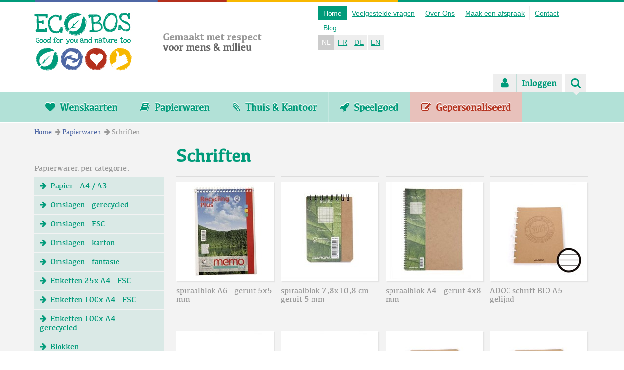

--- FILE ---
content_type: text/html; charset=utf-8
request_url: https://www.ecobos.be/nl/papierwaren/schriften/
body_size: 8088
content:

	<!DOCTYPE html>

<!-- paulirish.com/2008/conditional-stylesheets-vs-css-hacks-answer-neither/ -->
<!--[if lt IE 7]> <html class="no-js lt-ie9 lt-ie8 lt-ie7" lang="en"> <![endif]-->
<!--[if IE 7]>    <html class="no-js lt-ie9 lt-ie8" lang="en"> <![endif]-->
<!--[if IE 8]>    <html class="no-js lt-ie9" lang="en"> <![endif]-->
<!--[if gt IE 8]><!--> <html lang="en"> <!--<![endif]-->

<head><title>
	Ecobos Webwinkel :: Schriften
</title>                         <meta name="description" content="Schriften - Ecobos biedt een ruim assortiment van ecologische papierwaren en houten speelgoed gemaakt met respect voor mens en milieu." />
                <meta name="keywords" content="Ecobos,Webshop,En meer" />
<meta charset="utf-8" /><meta name="viewport" content="width=device-width, initial-scale=1.0" /><meta http-equiv="cleartype" content="on" /><meta http-equiv="X-UA-Compatible" content="IE=edge,chrome=1" /><link rel="stylesheet" href="/css/foundation.css" /><link rel="stylesheet" href="/css/flexslider.css" type="text/css" media="screen" /><link rel="stylesheet" type="text/css" href="/css/global.css" /><link rel="stylesheet" type="text/css" href="/css/jquery.fancybox.css" media="screen" />

    <script type="text/javascript" src="/scripts/vendor/custom.modernizr.js"></script>
    <script type="text/javascript" src="/scripts/jquery.min.1.10.2.js"></script>
    <script type="text/javascript" src="/scripts/jquery.flexslider.js"></script>
    <script type="text/javascript" src="/scripts/jquery.easing.1.3.js"></script>
    <script type="text/javascript" src="/scripts/uWebshop/uWebshop-23.js"></script>
    <script type="text/javascript" src="/scripts/jquery.validate.min.js" ></script>
    <script type="text/javascript" src="/scripts/jquery.fancybox.js"></script> 
    <script type="text/javascript" src="/scripts/custom/master.js" ></script>  
    <script type="text/javascript" src="/scripts/custom/accounting.min.js" ></script>  
    <script src="/scripts/ajaxmanager.js"></script>
    <script src="/scripts/Infinite-scroll.js"></script> 

    <script src="/scripts/respond.src.js"></script>

	<!-- IE Fix for HTML5 Tags -->
	<!--[if lt IE 9]>
		<script src="http://html5shiv.googlecode.com/svn/trunk/html5.js"></script>
	<![endif]-->

    <script>
        (function (i, s, o, g, r, a, m) {
            i['GoogleAnalyticsObject'] = r; i[r] = i[r] || function () {
                (i[r].q = i[r].q || []).push(arguments)
            }, i[r].l = 1 * new Date(); a = s.createElement(o),
            m = s.getElementsByTagName(o)[0]; a.async = 1; a.src = g; m.parentNode.insertBefore(a, m)
        })(window, document, 'script', '//www.google-analytics.com/analytics.js', 'ga');

        ga('create', 'UA-44724262-1', 'ecobos.be');
        ga('send', 'pageview');

</script>

    
  
</head>
<body>

     <input type="hidden" id="currentshop" value="NL" />

<!-- Like box - plugin code -->
<div id="fb-root"></div>
<script>    (function (d, s, id) {
        var js, fjs = d.getElementsByTagName(s)[0];
        if (d.getElementById(id)) return;
        js = d.createElement(s); js.id = id;
        js.src = "//connect.facebook.net/nl_NL/all.js#xfbml=1";
        fjs.parentNode.insertBefore(js, fjs);
    } (document, 'script', 'facebook-jssdk'));</script>
    
<div id="header">
<div class="row">
    	<div class="large-6 columns">
        <div class="wrap-logo">
            <div id="logo">
                    <h1><a href="/" title="Ecobos">ECOBOS</a></h1>
            </div>
            <div id="slogan">
                <h2><span>Gemaakt met respect</span><br/>voor mens & milieu</h2>
            </div>
        </div>
    </div>
    <div class="large-6 columns">
    	<div class="wrap-menu">
            
		<ul id="page-menu">
			    <li class="active"><a href="/" title="">Home</a></li>
                <li  ><a href="https://www.ecobos.be/nl/veelgestelde-vragen" title='Veelgestelde vragen'>Veelgestelde vragen </a></li>
                <li  ><a href="https://www.ecobos.be/nl/over-ons" title='Over Ons'>Over Ons </a></li>
                <li  ><a href="https://www.ecobos.be/nl/maak-een-afspraak" title='Maak een afspraak'>Maak een afspraak </a></li>
                <li  ><a href="https://www.ecobos.be/nl/contact" title='Contact'>Contact </a></li>
                <li  ><a href="https://www.ecobos.be/nl/blog" title='Blog'>Blog </a></li>
	
		</ul>





 
            
	 <ul id="language-menu">
                  <!-- https://www.ecobos.be/nl/papierwaren/schriften/ -->
					<li class="active"><a href="https://www.ecobos.be/nl/papierwaren/schriften/" title="Deze site in het nederlands">NL </a></li>
                  <!-- https://www.ecobos.be/fr/papeterie/cahiers/ -->
					<li ><a href="https://www.ecobos.be/fr/papeterie/cahiers/" title="Deze website in het Frans">FR </a></li>
                  <!-- https://www.ecobos.be/de/papierwaren/hefte/ -->
					<li ><a href="https://www.ecobos.be/de/papierwaren/hefte/" title="Deze pagina in het Duits">DE </a></li>
                  <!-- https://www.ecobos.be/en/stationery/exercise-books/ -->
					<li ><a href="https://www.ecobos.be/en/stationery/exercise-books/" title="Deze website in het Engels">EN </a></li>
		 </ul>
	 
        </div>
        <div class="state-bar">
            <ul>
                
                       <li><a class="click-login" href="javascript:void(0)"><span class="icon-user icon-large"></span> <span class="text">Inloggen</span> <span class="arrow-down"></span></a></li>
                    
                <li>
                    <div class="search">
                        <a href="javascript:void(0)" class="click-search"><i class="icon-search icon-large">
                        </i><span class="arrow-down"></span></a>
                    </div>
                </li>
            </ul>
        </div>
    </div>
</div>
</div>

<!--top-toggle-->
<div id="popup-addtocart" class="top-toggle" style="display: none;">
   <a href="javascript:parent.$.fancybox.close();" class="btn-close">Close</a>
   <h2>Het gekozen product werd <br />aan uw winkelmandje toegevoegd</h2>
   <div class="txt-center">
       <p><a href="javascript:parent.$.fancybox.close();">Ga verder met winkelen</a></p>
       <p><a href="javascript:goToBasket(parent.$.fancybox);">Naar de kassa</a></p>  
   </div>
</div>


<div id="login" class="top-toggle active" style="display:none;">
	<div class="row inner">
    	<div class="large-5 columns">
            <h4>Waarom heb ik een account nodig?</h4>
            <p>&nbsp;</p>
            <ul class="icons-ul">
<li>Toegang tot alle prijzen!</li>
<li>Makkelijk bestellen!</li>
</ul>
            <p>&nbsp;</p>
            <p><a id="ContentPlaceHolderDefault_RegistrationHyperLink" class="btn-yellow btn-icon fl" href="/nl/registreren/"><span class="icon-pencil icon-large"></span> <span class="text">Account aanmaken</span> <span class="arrow-top"></span></a></p>
        </div>
        <div class="large-7 columns">
            <div id="wrap-login" class="large-11 columns">
                
    <form method="post" name="accountLogin">
        <h4>Met een account bestel je sneller en op factuur. </h4>
        <div class="line line-item">
            <div class="cols-1 wrap-input">
                <label>E-mailadres</label><input type="text" id="username" name="username" />
            </div>
            <div class="cols-2 wrap-input">
                <label>Wachtwoord</label><input type="password" id="password" name="password" />
            </div>
        </div>
        <div class="line line-item">
            <a href="#inline1" class="fancybox fl lh38 normal-link">Wachtwoord vergeten?</a>
            <button type="submit" id="submit" name="submit" class="btn-yellow btn-icon fr" value="login"><span class="icon-pencil icon-large"></span><span class="text">Aanmelden</span> <span class="arrow-top"></span></button>
        </div>

    </form>   











            </div>
        </div>        
    </div>
</div>

    
        <div id="search" class="top-toggle">
            <div class="row">
                <div class="large-5 columns">
                    <p>&nbsp;</p>
                </div>
                <div class="large-7 columns">
                    <div id="wrap-search" class="large-11 columns">
                        <label>Zoek in onze catalogus</label>
                        <div class="search-submit">
                            <div class="kol-20 last" id="zoeken">
                                <form action="/nl/zoek-resultaten/" method="get">
                                    <input type="text" name="search" class="kol-15" text="" />
                                    <button type="submit" class="btn-yellow btn-icon fr" value="Zoeken" ><span class="icon-search icon-large"></span> <span class="text">Zoeken</span> <span class="arrow-down"></button>
                                </form>
                            </div>
                        </div>
                    </div>
                </div>
            </div>
        </div> 
 
    <div id="shopping-cart" class="top-toggle"></div>
    

 <div id="quick-order" class="top-toggle">
     <div class="row">
         <div class="large-12 columns">
             <h4>Bestel nog makkelijker door productcodes in te geven:</h4>
             <div class="product-list">
                 <div class="defaultset" style="display: none;">
                     <div class="large-4 columns">
                         <div class="product-code">
                             <input type="text" class="code" name="code" />
                         </div>
                         <div class="product-qtn">
                             <input type="text" class="qtn" name="qtn" onkeypress="return validateNumber(this, event);" />
                         </div>
                     </div>
                     <div class="large-4 columns">
                         <div class="product-code">
                             <input type="text" class="code" name="code" />
                         </div>
                         <div class="product-qtn">
                             <input type="text" class="qtn" name="qtn" onkeypress="return validateNumber(this, event);" />
                         </div>
                     </div>
                     <div class="large-4 columns">
                         <div class="product-code">
                             <input type="text" class="code" name="code" />
                         </div>
                         <div class="product-qtn">
                             <input type="text" class="qtn" name="qtn" onkeypress="return validateNumber(this, event);" />
                         </div>
                     </div>
                 </div>
                 <div class="row">
                     <div class="large-4 columns">
                         <div class="product-code">
                             <label>Productcode:</label>
                             <input type="text" class="code" name="code" />
                         </div>
                         <div class="product-qtn">
                             <label>Aantal:</label>
                             <input type="text" class="qtn" name="qtn" onkeypress="return validateNumber(this, event);" />
                         </div>
                     </div>
                     <div class="large-4 columns">
                         <div class="product-code">
                             <label>Productcode:</label>
                             <input type="text" class="code" name="code" />
                         </div>
                         <div class="product-qtn">
                             <label>Aantal:</label>
                             <input type="text" class="qtn " name="qtn" onkeypress="return validateNumber(this, event);" />
                         </div>
                     </div>
                     <div class="large-4 columns">
                         <div class="product-code">
                             <label>Productcode:</label>
                             <input type="text" class="code" name="code" />
                         </div>
                         <div class="product-qtn">
                             <label>Aantal:</label>
                             <input type="text" class="qtn" name="qtn" onkeypress="return validateNumber(this, event);" />
                         </div>
                     </div>
                      <div class="large-4 columns">
                         <div class="product-code">                            
                             <input type="text" class="code" name="code" />
                         </div>
                         <div class="product-qtn">                           
                             <input type="text" class="qtn" name="qtn" onkeypress="return validateNumber(this, event);" />
                         </div>
                     </div>
                     <div class="large-4 columns">
                         <div class="product-code">                           
                             <input type="text" class="code" name="code" />
                         </div>
                         <div class="product-qtn">                         
                             <input type="text" class="qtn " name="qtn" onkeypress="return validateNumber(this, event);" />
                         </div>
                     </div>
                     <div class="large-4 columns">
                         <div class="product-code">                        
                             <input type="text" class="code" name="code" />
                         </div>
                         <div class="product-qtn">                          
                             <input type="text" class="qtn" name="qtn" onkeypress="return validateNumber(this, event);" />
                         </div>
                     </div>
                     <div class="large-4 columns">
                         <div class="product-code">                            
                             <input type="text" class="code" name="code" />
                         </div>
                         <div class="product-qtn">                           
                             <input type="text" class="qtn" name="qtn" onkeypress="return validateNumber(this, event);" />
                         </div>
                     </div>
                     <div class="large-4 columns">
                         <div class="product-code">                           
                             <input type="text" class="code" name="code" />
                         </div>
                         <div class="product-qtn">                         
                             <input type="text" class="qtn " name="qtn" onkeypress="return validateNumber(this, event);" />
                         </div>
                     </div>
                     <div class="large-4 columns">
                         <div class="product-code">                        
                             <input type="text" class="code" name="code" />
                         </div>
                         <div class="product-qtn">                          
                             <input type="text" class="qtn" name="qtn" onkeypress="return validateNumber(this, event);" />
                         </div>
                     </div>
                     <div class="large-4 columns">
                         <div class="product-code">                            
                             <input type="text" class="code" name="code" />
                         </div>
                         <div class="product-qtn">                           
                             <input type="text" class="qtn" name="qtn" onkeypress="return validateNumber(this, event);" />
                         </div>
                     </div>
                     <div class="large-4 columns">
                         <div class="product-code">                           
                             <input type="text" class="code" name="code" />
                         </div>
                         <div class="product-qtn">                         
                             <input type="text" class="qtn " name="qtn" onkeypress="return validateNumber(this, event);" />
                         </div>
                     </div>
                     <div class="large-4 columns">
                         <div class="product-code">                        
                             <input type="text" class="code" name="code" />
                         </div>
                         <div class="product-qtn">                          
                             <input type="text" class="qtn" name="qtn" onkeypress="return validateNumber(this, event);" />
                         </div>
                     </div>
                     <div class="rowcopy">
                     </div>
                 </div>
             </div>
             <div class="row">
                 <div class="large-12 columns">
                     <div id="quickordermessage">
                        <p>Artikel(en) succesvol toegevoegd!                         </p>
                     </div>
                     <a href="javascript:void(0);" title="Toevoegen" class="btn-yellow btn-icon fr quickorder"><span class="icon-shopping-cart icon-large"></span><span class="text">Toevoegen</span> <span class="arrow-down"></span></a>

                 </div>
             </div>
         </div>
     </div>
 </div>



    

<script src="/scripts/custom/forgetpassword.js"></script>
<input type="hidden" id="validationThisfieldIsrequired" name="validationThisfieldIsrequired"  value="Dit veld is verplicht"  />    
<input type="hidden" id="validationValidEmailIsRequired" name="validationValidEmailIsRequired"  value="Een geldig e-mailadres is verplicht"  />

<div id="inline1" class="wrap-forget top-toggle" style="display: none;">
    <a href="javascript:parent.$.fancybox.close();" class="btn-close">Close</a>
    <form method="post" id="forgetpasswordform" name="forgetpasswordform">
        <h4 class="mb10">Wachtwoord vergeten ?</h4>
        
        <div id="entermail">
            <div class="line line-item">
                <div class="wrap-input full-width">
                    <label>E-mailadres </label>
                    <input type="text" id="forgetemail" name="forgetemail" />
                </div>
            </div>
            <div class="fr">
                <button type="submit" id="submitforgot" name="submitforgot" onclick="submitForgetpasswordform(); return false;" class="btn-yellow btn-icon fr" value="forgetemail"><span class="icon-pencil icon-large"></span><span class="text">VERGETEN</span><span class="arrow-top"></span></button>
            </div>
        </div>
        <div id="nomatch" style="display: none;"><p>Geen overeenkomst</p> </div>
        <div id="confirmation" style="display: none;"><p>Succesvol</p> </div>
        <input type="hidden" id="languagenode" name="languagenode" value="1142" />
    </form>
</div>

   

    
	<div id="navigation">
	<div class="row">
    	 <div class="large-12 columns">
         	<ul>
					    <li ><a  href="https://www.ecobos.be/nl/wenskaarten/" title="Wenskaarten"> <span class="icon-heart"></span> Wenskaarten</a></li>
		    <li ><a  href="https://www.ecobos.be/nl/papierwaren/" title="Papierwaren"> <span class="icon-book"></span> Papierwaren</a></li>
		    <li ><a  href="https://www.ecobos.be/nl/thuis-kantoor/" title="Thuis &amp; Kantoor"> <span class="icon-paper-clip"></span> Thuis &amp; Kantoor</a></li>
		    <li ><a  href="https://www.ecobos.be/nl/speelgoed/" title="Speelgoed"> <span class="icon-rocket"></span> Speelgoed</a></li>
		    <li ><a  href="https://www.ecobos.be/nl/gepersonaliseerd/" title="Gepersonaliseerd"> <span class="icon-edit"></span> Gepersonaliseerd</a></li>
	
            </ul>
         </div>
    </div>
</div>


    
     
    <input type="hidden" id="productCategoryId" value="13611" /> 

    <input type="hidden" id="currentStoreName" value="NL" />


<div id="container">
	<div class="row">
    	<div class="large-12 columns">
        	<div id="breadcrumb">
                <ul>
                                                           <li><a href="/" title="Home">Home</a> <span class="icon-arrow-right"></span></li>

                    <li><a href="/ecobos/catalog/categories/papierwaren/" title="Papierwaren">Papierwaren</a> <span class="icon-arrow-right"></span></li>

              

                 <li>Schriften</li>
        </ul>
            </div>
        </div>
    </div>
	<div class="row">
    	<div class="large-3 columns">
        	<div class="show-widget search">
                

<div class="navigation-left widget-item">
    <p class="title">Papierwaren per categorie:</p>
    
                    <ul>
			    <li >

                

				    <a href="https://www.ecobos.be/nl/papierwaren/papier-a4-a3/" title="Papier - A4 / A3"><span class="icon-arrow-right"></span> Papier - A4 / A3</a>
      

			    </li>
			    <li >

                

				    <a href="https://www.ecobos.be/nl/papierwaren/omslagen-gerecycled/" title="Omslagen - gerecycled"><span class="icon-arrow-right"></span> Omslagen - gerecycled</a>
      

			    </li>
			    <li >

                

				    <a href="https://www.ecobos.be/nl/papierwaren/omslagen-fsc/" title="Omslagen - FSC"><span class="icon-arrow-right"></span> Omslagen - FSC</a>
      

			    </li>
			    <li >

                

				    <a href="https://www.ecobos.be/nl/papierwaren/omslagen-karton/" title="Omslagen - karton"><span class="icon-arrow-right"></span> Omslagen - karton</a>
      

			    </li>
			    <li >

                

				    <a href="https://www.ecobos.be/nl/papierwaren/omslagen-fantasie/" title="Omslagen - fantasie"><span class="icon-arrow-right"></span> Omslagen - fantasie</a>
      

			    </li>
			    <li >

                

				    <a href="https://www.ecobos.be/nl/papierwaren/etiketten-25x-a4-fsc/" title="Etiketten 25x A4 - FSC"><span class="icon-arrow-right"></span> Etiketten 25x A4 - FSC</a>
      

			    </li>
			    <li >

                

				    <a href="https://www.ecobos.be/nl/papierwaren/etiketten-100x-a4-fsc/" title="Etiketten 100x A4 - FSC"><span class="icon-arrow-right"></span> Etiketten 100x A4 - FSC</a>
      

			    </li>
			    <li >

                

				    <a href="https://www.ecobos.be/nl/papierwaren/etiketten-100x-a4-gerecycled/" title="Etiketten 100x A4 - gerecycled"><span class="icon-arrow-right"></span> Etiketten 100x A4 - gerecycled</a>
      

			    </li>
			    <li >

                

				    <a href="https://www.ecobos.be/nl/papierwaren/blokken-/" title="Blokken "><span class="icon-arrow-right"></span> Blokken </a>
      

			    </li>
			    <li class="active">

                

				    <a href="https://www.ecobos.be/nl/papierwaren/schriften/" title="Schriften"><span class="icon-arrow-right"></span> Schriften</a>
      

			    </li>
			    <li >

                

				    <a href="https://www.ecobos.be/nl/papierwaren/mappen-en-klasseurs/" title="Mappen en klasseurs"><span class="icon-arrow-right"></span> Mappen en klasseurs</a>
      

			    </li>
			    <li >

                

				    <a href="https://www.ecobos.be/nl/papierwaren/boeken-fantasie/" title="Boeken - fantasie"><span class="icon-arrow-right"></span> Boeken - fantasie</a>
      

			    </li>
			    <li >

                

				    <a href="https://www.ecobos.be/nl/papierwaren/boeken-fantasie-a5/" title="Boeken - fantasie A5"><span class="icon-arrow-right"></span> Boeken - fantasie A5</a>
      

			    </li>
			    <li >

                

				    <a href="https://www.ecobos.be/nl/papierwaren/elastomappen-fantasie/" title="Elastomappen - fantasie"><span class="icon-arrow-right"></span> Elastomappen - fantasie</a>
      

			    </li>
			    <li >

                

				    <a href="https://www.ecobos.be/nl/papierwaren/ringmappen-fantasie/" title="Ringmappen - fantasie"><span class="icon-arrow-right"></span> Ringmappen - fantasie</a>
      

			    </li>
			    <li >

                

				    <a href="https://www.ecobos.be/nl/papierwaren/klasseurs-fantasie/" title="Klasseurs - fantasie"><span class="icon-arrow-right"></span> Klasseurs - fantasie</a>
      

			    </li>
			    <li >

                

				    <a href="https://www.ecobos.be/nl/papierwaren/papierwaren-boeboeks/" title="Papierwaren Boeboeks"><span class="icon-arrow-right"></span> Papierwaren Boeboeks</a>
      

			    </li>
			    <li >

                

				    <a href="https://www.ecobos.be/nl/papierwaren/knutselen-en-tekenen/" title="Knutselen en tekenen"><span class="icon-arrow-right"></span> Knutselen en tekenen</a>
      

			    </li>
			    <li >

                

				    <a href="https://www.ecobos.be/nl/papierwaren/spiraal-adresboekjes/" title="Spiraal - &amp; adresboekjes"><span class="icon-arrow-right"></span> Spiraal - &amp; adresboekjes</a>
      

			    </li>
			    <li >

                

				    <a href="https://www.ecobos.be/nl/papierwaren/boekjes,-schriften-kaarten/" title="Boekjes, schriften &amp; kaarten"><span class="icon-arrow-right"></span> Boekjes, schriften &amp; kaarten</a>
      

			    </li>
			    <li >

                

				    <a href="https://www.ecobos.be/nl/papierwaren/kalenders/" title="Kalenders"><span class="icon-arrow-right"></span> Kalenders</a>
      

			    </li>
			    <li >

                

				    <a href="https://www.ecobos.be/nl/papierwaren/briefpapierset-a5/" title="Briefpapierset A5"><span class="icon-arrow-right"></span> Briefpapierset A5</a>
      

			    </li>
			    <li >

                

				    <a href="https://www.ecobos.be/nl/papierwaren/briefpapier-a4/" title="Briefpapier A4"><span class="icon-arrow-right"></span> Briefpapier A4</a>
      

			    </li>
			    <li >

                

				    <a href="https://www.ecobos.be/nl/papierwaren/briefpapier-blokken-vellen/" title="Briefpapier blokken &amp; vellen"><span class="icon-arrow-right"></span> Briefpapier blokken &amp; vellen</a>
      

			    </li>
			    <li >

                

				    <a href="https://www.ecobos.be/nl/papierwaren/geschenkpapier/" title="Geschenkpapier"><span class="icon-arrow-right"></span> Geschenkpapier</a>
      

			    </li>
			    <li >

                

				    <a href="https://www.ecobos.be/nl/papierwaren/op=op-(soldenprijs-p)/" title="OP=OP (soldenprijs P)"><span class="icon-arrow-right"></span> OP=OP (soldenprijs P)</a>
      

			    </li>
        </ul>
                 
	
</div>








                <!--widget-item-->
                <div class="deliver-time widget-item">
                	<div class="btn-yellow">
                    	<span class="icon-truck icon-large"><span class="arrow-right"></span></span><span class="text">Levering gratis vanaf €250<br>in België & Nederland.</span> 
                    </div>
                </div>
                <!--widget-item-->
                <div class="widget-item">
                	<div class="charity-list line">
                        <div class="fsc charity-item">
                            <p>FSC</p>
                        </div>
                        <div class="pefc charity-item">
                            <p>PEFC</p>
                        </div>
                    </div>
                </div>
                <!--widget-item-->
            </div>
        </div>
       <div class="large-9 columns">
       		<div class="content">
                                 


<h2>Schriften</h2>
               

 <div class="wrap-product-item fourth-columns clear">	

            <div id="search-results">
                     <div class="product-item first-cols">
             <a href="https://www.ecobos.be/nl/papierwaren/schriften/spiraalblok-a6-geruit-5x5-mm/" class="product-thumb">
                 <img src="/ImageGen.ashx?image=/media/1410706/10-062.jpg&height=200&width=200" alt="" border="0" />
             </a>
             <h3><a href="https://www.ecobos.be/nl/papierwaren/schriften/spiraalblok-a6-geruit-5x5-mm/">spiraalblok A6 - geruit 5x5 mm</a></h3>

             <div class="product-price">
                
             </div>        
           
            <input type="hidden" name="productId" value="16386"/>
            <input type="hidden" name="action" value="add" />
            <input type="hidden" name="quantity" value="1" />
            <input type="hidden" name="shippingprovider" value="auto" />
            
         </div>
         <div class="product-item ">
             <a href="https://www.ecobos.be/nl/papierwaren/schriften/spiraalblok-7,8x10,8-cm-geruit-5-mm/" class="product-thumb">
                 <img src="/ImageGen.ashx?image=/media/1641639/10-600.JPG&height=200&width=200" alt="" border="0" />
             </a>
             <h3><a href="https://www.ecobos.be/nl/papierwaren/schriften/spiraalblok-7,8x10,8-cm-geruit-5-mm/">spiraalblok 7,8x10,8 cm - geruit 5 mm</a></h3>

             <div class="product-price">
                
             </div>        
           
            <input type="hidden" name="productId" value="16416"/>
            <input type="hidden" name="action" value="add" />
            <input type="hidden" name="quantity" value="1" />
            <input type="hidden" name="shippingprovider" value="auto" />
            
         </div>
         <div class="product-item ">
             <a href="https://www.ecobos.be/nl/papierwaren/schriften/spiraalblok-a4-geruit-4x8-mm/" class="product-thumb">
                 <img src="/ImageGen.ashx?image=/media/1641649/10-623.JPG&height=200&width=200" alt="" border="0" />
             </a>
             <h3><a href="https://www.ecobos.be/nl/papierwaren/schriften/spiraalblok-a4-geruit-4x8-mm/">spiraalblok A4 - geruit 4x8 mm</a></h3>

             <div class="product-price">
                
             </div>        
           
            <input type="hidden" name="productId" value="16424"/>
            <input type="hidden" name="action" value="add" />
            <input type="hidden" name="quantity" value="1" />
            <input type="hidden" name="shippingprovider" value="auto" />
            
         </div>
         <div class="product-item ">
             <a href="https://www.ecobos.be/nl/papierwaren/schriften/adoc-schrift-bio-a5-gelijnd/" class="product-thumb">
                 <img src="/ImageGen.ashx?image=/media/3440652/10-671-1.jpg&height=200&width=200" alt="" border="0" />
             </a>
             <h3><a href="https://www.ecobos.be/nl/papierwaren/schriften/adoc-schrift-bio-a5-gelijnd/">ADOC schrift BIO A5 - gelijnd</a></h3>

             <div class="product-price">
                
             </div>        
           
            <input type="hidden" name="productId" value="32243"/>
            <input type="hidden" name="action" value="add" />
            <input type="hidden" name="quantity" value="1" />
            <input type="hidden" name="shippingprovider" value="auto" />
            
         </div>
         <div class="product-item first-cols">
             <a href="https://www.ecobos.be/nl/papierwaren/schriften/adoc-schrift-bio-a5-geruit-5x5-mm/" class="product-thumb">
                 <img src="/ImageGen.ashx?image=/media/3440657/10-672-1.jpg&height=200&width=200" alt="" border="0" />
             </a>
             <h3><a href="https://www.ecobos.be/nl/papierwaren/schriften/adoc-schrift-bio-a5-geruit-5x5-mm/">ADOC schrift BIO A5 - geruit 5x5 mm</a></h3>

             <div class="product-price">
                
             </div>        
           
            <input type="hidden" name="productId" value="32245"/>
            <input type="hidden" name="action" value="add" />
            <input type="hidden" name="quantity" value="1" />
            <input type="hidden" name="shippingprovider" value="auto" />
            
         </div>
         <div class="product-item ">
             <a href="https://www.ecobos.be/nl/papierwaren/schriften/adoc-schrift-bio-a5-geruit-4x8-mm/" class="product-thumb">
                 <img src="/ImageGen.ashx?image=/media/3440662/10-673-1.jpg&height=200&width=200" alt="" border="0" />
             </a>
             <h3><a href="https://www.ecobos.be/nl/papierwaren/schriften/adoc-schrift-bio-a5-geruit-4x8-mm/">ADOC schrift BIO A5 - geruit 4x8 mm</a></h3>

             <div class="product-price">
                
             </div>        
           
            <input type="hidden" name="productId" value="32246"/>
            <input type="hidden" name="action" value="add" />
            <input type="hidden" name="quantity" value="1" />
            <input type="hidden" name="shippingprovider" value="auto" />
            
         </div>
         <div class="product-item ">
             <a href="https://www.ecobos.be/nl/papierwaren/schriften/adoc-schrift-bio-a4-gelijnd/" class="product-thumb">
                 <img src="/ImageGen.ashx?image=/media/3440667/10-681-1.jpg&height=200&width=200" alt="" border="0" />
             </a>
             <h3><a href="https://www.ecobos.be/nl/papierwaren/schriften/adoc-schrift-bio-a4-gelijnd/">ADOC schrift BIO A4 - gelijnd</a></h3>

             <div class="product-price">
                
             </div>        
           
            <input type="hidden" name="productId" value="32247"/>
            <input type="hidden" name="action" value="add" />
            <input type="hidden" name="quantity" value="1" />
            <input type="hidden" name="shippingprovider" value="auto" />
            
         </div>
         <div class="product-item ">
             <a href="https://www.ecobos.be/nl/papierwaren/schriften/adoc-schrift-bio-a4-geruit-4x8-mm/" class="product-thumb">
                 <img src="/ImageGen.ashx?image=/media/3440677/10-683-1.jpg&height=200&width=200" alt="" border="0" />
             </a>
             <h3><a href="https://www.ecobos.be/nl/papierwaren/schriften/adoc-schrift-bio-a4-geruit-4x8-mm/">ADOC schrift BIO A4 - geruit 4x8 mm</a></h3>

             <div class="product-price">
                
             </div>        
           
            <input type="hidden" name="productId" value="32249"/>
            <input type="hidden" name="action" value="add" />
            <input type="hidden" name="quantity" value="1" />
            <input type="hidden" name="shippingprovider" value="auto" />
            
         </div>
         <div class="product-item first-cols">
             <a href="https://www.ecobos.be/nl/papierwaren/schriften/spiraalblok-geruit-a4/" class="product-thumb">
                 <img src="/ImageGen.ashx?image=/media/4383059/50009916.jpg&height=200&width=200" alt="" border="0" />
             </a>
             <h3><a href="https://www.ecobos.be/nl/papierwaren/schriften/spiraalblok-geruit-a4/">spiraalblok geruit A4</a></h3>

             <div class="product-price">
                
             </div>        
           
            <input type="hidden" name="productId" value="65181"/>
            <input type="hidden" name="action" value="add" />
            <input type="hidden" name="quantity" value="1" />
            <input type="hidden" name="shippingprovider" value="auto" />
            
         </div>
         <div class="product-item ">
             <a href="https://www.ecobos.be/nl/papierwaren/schriften/spiraalblok-gestreept-a4/" class="product-thumb">
                 <img src="/ImageGen.ashx?image=/media/4383064/50016495.jpg&height=200&width=200" alt="" border="0" />
             </a>
             <h3><a href="https://www.ecobos.be/nl/papierwaren/schriften/spiraalblok-gestreept-a4/">spiraalblok gestreept A4</a></h3>

             <div class="product-price">
                
             </div>        
           
            <input type="hidden" name="productId" value="65180"/>
            <input type="hidden" name="action" value="add" />
            <input type="hidden" name="quantity" value="1" />
            <input type="hidden" name="shippingprovider" value="auto" />
            
         </div>
         <div class="product-item ">
             <a href="https://www.ecobos.be/nl/papierwaren/schriften/wit-gerecycled-papier-a4-geruit-/" class="product-thumb">
                 <img src="/ImageGen.ashx?image=/media/4383029/68402c-1.jpg&height=200&width=200" alt="" border="0" />
             </a>
             <h3><a href="https://www.ecobos.be/nl/papierwaren/schriften/wit-gerecycled-papier-a4-geruit-/">Wit gerecycled papier A4 geruit </a></h3>

             <div class="product-price">
                
             </div>        
           
            <input type="hidden" name="productId" value="65179"/>
            <input type="hidden" name="action" value="add" />
            <input type="hidden" name="quantity" value="1" />
            <input type="hidden" name="shippingprovider" value="auto" />
            
         </div>
         <div class="product-item ">
             <a href="https://www.ecobos.be/nl/papierwaren/schriften/wit-gerecycled-papier-a5-geruit-/" class="product-thumb">
                 <img src="/ImageGen.ashx?image=/media/4383039/68412c-1.jpg&height=200&width=200" alt="" border="0" />
             </a>
             <h3><a href="https://www.ecobos.be/nl/papierwaren/schriften/wit-gerecycled-papier-a5-geruit-/">Wit gerecycled papier A5 geruit </a></h3>

             <div class="product-price">
                
             </div>        
           
            <input type="hidden" name="productId" value="65178"/>
            <input type="hidden" name="action" value="add" />
            <input type="hidden" name="quantity" value="1" />
            <input type="hidden" name="shippingprovider" value="auto" />
            
         </div>

            </div>
        <div id="search-results-loading" class="loading">Loading...</div>




  </div>
    
                

            </div>
       </div>
    </div>

</div>


    <div id="footer">
    	<div class="row">
    		<div class="large-6 columns">
            	<div class="row">
                	<div class="large-4 columns">
                    	
	<h5>Categorie&#235;n</h5>	
	<ul>
	    		<li><a href="https://www.ecobos.be/nl/gepersonaliseerd/" title="Gepersonaliseerd"><span class="icon-arrow-right"></span> Gepersonaliseerd</a></li>	
		<li><a href="https://www.ecobos.be/nl/thuis-kantoor/" title="Thuis &amp; Kantoor"><span class="icon-arrow-right"></span> Thuis &amp; Kantoor</a></li>	
		<li><a href="https://www.ecobos.be/nl/papierwaren/" title="Papierwaren"><span class="icon-arrow-right"></span> Papierwaren</a></li>	
		<li><a href="https://www.ecobos.be/nl/speelgoed/" title="Speelgoed"><span class="icon-arrow-right"></span> Speelgoed</a></li>	
		<li><a href="https://www.ecobos.be/nl/wenskaarten/" title="Wenskaarten"><span class="icon-arrow-right"></span> Wenskaarten</a></li>	

	</ul>


                    </div>
                	<div class="large-4 columns">
                    	<h5>Praktische info</h5>
                        <ul>
                            

            <li>
                <a href="/nl/bestellingen/" title="Bestellingen"><span class="icon-arrow-right"></span> Bestellingen</a>
            </li>
            <li>
                <a href="/nl/veelgestelde-vragen/" title="Faq2"><span class="icon-arrow-right"></span> Veelgestelde vragen</a>
            </li>
            <li>
                <a href="/nl/betaling/" title="Betaling"><span class="icon-arrow-right"></span> Betaling</a>
            </li>
            <li>
                <a href="/nl/private-label/" title="Private label"><span class="icon-arrow-right"></span> Private label</a>
            </li>






		
						</ul>
                    </div>
                	<div class="large-4 columns">
                    	<h5>&nbsp;</h5>
                        <ul>
                            

            <li>
                <a href="/nl/levering/" title="Levering"><span class="icon-arrow-right"></span> Levering</a>
            </li>
            <li>
                <a href="/nl/over-ons/" title="Over ECOBOS"><span class="icon-arrow-right"></span> Over Ons</a>
            </li>
            <li>
                <a href="/nl/maak-een-afspraak/" title="Maak een afspraak"><span class="icon-arrow-right"></span> Maak een afspraak</a>
            </li>
            <li>
                <a href="/nl/contact/" title="Contact"><span class="icon-arrow-right"></span> Contact</a>
            </li>
            <li>
                <a href="/nl/blog/" title="Blog"><span class="icon-arrow-right"></span> Blog</a>
            </li>






	
						</ul>
                    </div>
                </div>
            </div>
    		<div class="large-6 columns">
            	<div id="facebook-box">
                <div class="fb-like-box" data-href="https://www.facebook.com/pages/Ecobos/124150324311348" data-width="500" data-height="200" data-show-faces="true" data-stream="false" data-border-color="cccccc" data-header="false"></div>
                </div>
            </div>
    	</div>
    </div>

<div id="copyright">    
    <div class="row">
    	<div class="large-12 columns">
        	<div id="footer-copyright">
	            <p>Copyright 2013 Ecobos                 <span>-</span> <a href="/nl/disclaimer/" title="">Disclaimer</a>
 - <a href="http://www.webs.be" target="_blank" title="">Webdesign WEBS</a></p>
            </div>
        </div>
    </div>
</div>



     
</body>
</html>


--- FILE ---
content_type: text/css
request_url: https://www.ecobos.be/css/global.css
body_size: 10334
content:
@import url("reset.css");
@import url("fonts.css");
@import url("font-awesome.css");

/* GLOBAL*/

.loading {
    display:none;
    width:100%;
    height:50px;
    background:url('../images/ajax-loader.gif') no-repeat center center;
    text-indent:-9999px;
    clear:both;
}


body { color:#666666; font:normal 14px/16px 'kefaregular',Arial, Helvetica, sans-serif;}
.main_wrapper { width:1140px; margin:0 auto; overflow:hidden;}
.fl { float:left !important;}
.fr { float:right !important;}
.clear { clear:both;}
.line { overflow:hidden;}
.lh38 { line-height:38px !important;}
.mt10 { margin-top:10px !important;}
.mt15 { margin-top:15px !important;}
.mr10 { margin-right:10px !important;}
.mr15 { margin-right:15px !important;}
.mb10 { margin-bottom:10px !important;}
.half-block { width:50%; float:left;}
.txt-grey { color:#999999 !important}
.txt-yellow { color:#F7B900 !important;}
.txt-red { color:#D91A32 !important;}
.txt-black { color:#666666 !important;}
.txt-center { text-align:center !important;}
.block-white { background:#fff; padding:15px 18px;}
.show-image img{-webkit-box-shadow: 2px 2px 1px rgba(227, 227, 227, 0.9);-moz-box-shadow: 2px 2px 1px rgba(227, 227, 227, 0.9); box-shadow: 2px 2px 1px rgba(227, 227, 227, 0.9);}
.full-width { width:100% !important;}
.normal-link {text-decoration:underline;}
.normal-link:hover { text-decoration:none;}
.rowcopy { clear:both; overflow:hidden;}
/*link*/
.blue-link { color:#4E67A5; text-decoration:underline;}
	.blue-link:hover { color:#4E67A5; text-decoration:none;}

/*input*/
input[type="file"],
input[type="text"], 
input[type="password"], 
input[type="number"], 
input[type="checkbox"], 
input[type="radio"], 
textarea,
select { border:1px solid #BFE2DB; margin:0; color:#999999; }
input[type=password]:focus,
input[type=password]:hover,
input[type=text]:focus,
input[type=text]:hover,
select:hover,
select.sidenavOver{ background:#fff !important}
button[type=submit] {background:none;border:none;box-shadow:none; }

/*button*/
.arrow-left {width: 0;  height: 0;  position:absolute; bottom:16px; left:-7px; 	border-top: 10px solid transparent;	border-bottom: 10px solid transparent; 	border-right:10px solid #EEEEEE; }
.arrow-right {width: 0;  height: 0;  position:absolute; bottom:16px; right:-7px; border-top: 10px solid transparent; border-bottom: 10px solid transparent; 	border-left:10px solid #EEEEEE; }
.arrow-down { width: 0;  height: 0;  position:absolute; bottom:-7px; left:16px;  border-left: 7px solid transparent; border-right: 7px solid transparent; border-top: 7px solid #EEEEEE; }
.arrow-top { width: 0;  height: 0;  position:absolute; top:-7px; left:16px;  border-left: 7px solid transparent; border-right: 7px solid transparent; border-bottom: 7px solid #EEEEEE; }
.btn-icon { float:left;}
.btn-icon span[class^="icon-"] { line-height:21px; padding:8px 15px; float:left; }
.btn-icon .text { line-height:21px; padding:8px 15px; font-size:18px; float:left;font-family:'kefaregular',Arial, Helvetica, sans-serif;}
.btn-icon.x2 span[class^="icon-"] { padding:10px 20px !important;   line-height:52px !important;}
.btn-icon.x2 .text { line-height:52px !important; padding:10px 15px !important; font-size:24px !important;}
	.btn-icon.x2 .arrow-right,
	.btn-icon.x2 .arrow-left { top:27px !important}
	.content .btn-icon span[class^="icon-"] { padding:9px 15px; }
	.content .btn-icon .text { padding:8px 15px; font-family:'kefaregular',Arial, Helvetica, sans-serif;}

.btn-yellow { background:#F7B900 !important; text-decoration:none !important; color:#fff !important; position:relative; margin-bottom:5px; padding:0;}
.btn-yellow .arrow-down  {border-top-color:#F7B900;}
.btn-yellow span[class^="icon-"] { border-right:1px solid #f9c531; position:relative;}
.btn-yellow .arrow-left { border-right-color:#F7B900 !important;}
.btn-yellow .arrow-right {border-left-color:#F7B900 !important;}
.btn-yellow .arrow-down {border-top-color:#F7B900 !important;}
.btn-yellow .arrow-top {border-bottom-color:#F7B900 !important;}

.btn-yellow.two-tone span[class^="icon-"]{ background:#e4ab06 !important;}
.btn-yellow.two-tone .arrow-left { border-right-color:#e4ab06 !important;}
.btn-yellow.two-tone .arrow-right {border-left-color:#e4ab06 !important;}
.btn-yellow.two-tone .arrow-down {border-top-color:#e4ab06 !important;}
.btn-yellow.two-tone .arrow-top {border-bottom-color:#e4ab06 !important;}

.btn-grey { background:#EEEEEE !important; color:#009B7A; position:relative; margin-bottom:5px; padding:0 !important;}
.btn-grey .arrow-down  {border-top-color:#EEEEEE;}
.btn-grey span[class^="icon-"] { border-right:1px solid #EEEEEE;}

.btn-darkgrey { background:#CCCCCC; text-decoration:none !important; color:#fff !important; position:relative; margin-bottom:5px; padding:0;}
.btn-darkgrey .arrow-down  {border-top-color:#CCCCCC;}
.btn-darkgrey span[class^="icon-"] { border-right:1px solid #d6d6d6;}
.btn-darkgrey .arrow-left { border-right-color:#CCCCCC !important;}
.btn-darkgrey .arrow-right {border-left-color:#CCCCCC !important;}
.btn-darkgrey .arrow-down {border-top-color:#CCCCCC !important;}
.btn-darkgrey .arrow-top {border-bottom-color:#CCCCCC !important;}

.btn-red { background:#B4311D; text-decoration:none !important; color:#fff !important; position:relative; margin-bottom:5px; padding:0;}
.btn-red .arrow-down  {border-top-color:#B4311D;}
.btn-red span[class^="icon-"] { border-right:1px solid #c96556;}
.btn-red .arrow-left { border-right-color:#B4311D !important; top: 9px !important;}
.btn-red .arrow-right {border-left-color:#B4311D !important;}
.btn-red .arrow-down {border-top-color:#B4311D !important;}
.btn-red .arrow-top {border-bottom-color:#B4311D !important;}

.btn-green { background:#009B7A; text-decoration:none !important; color:#fff !important; position:relative; margin-bottom:5px; padding:0;}
.btn-green .arrow-down  {border-top-color:#009B7A;}
.btn-green span[class^="icon-"] { border-right:1px solid #40b49c;}
.btn-green .arrow-left { border-right-color:#009B7A !important;}
.btn-green .arrow-right {border-left-color:#009B7A !important;}
.btn-green .arrow-down {border-top-color:#009B7A !important;}
.btn-green .arrow-top {border-bottom-color:#009B7A !important;}

.btn-violet { background:#4E67A5; text-decoration:none !important; color:#fff !important; position:relative; margin-bottom:5px; padding:0;}
.btn-violet .arrow-down  {border-top-color:#4E67A5;}
.btn-violet span[class^="icon-"] { border-right:1px solid #7084b6;}
.btn-violet .arrow-left { border-right-color:#4E67A5 !important;}
.btn-violet .arrow-right {border-left-color:#4E67A5 !important;}
.btn-violet .arrow-down {border-top-color:#4E67A5 !important;}
.btn-violet .arrow-top {border-bottom-color:#4E67A5 !important;}

/*HEADER*/
#header { background:#fff url(../images/bg_header.jpg) repeat-x 0 0; min-height:50px;}
#header .row { background:url(../images/bg_top_header.jpg) no-repeat top center; padding-top:5px;}
#header .columns { /*padding:0 !important;*/}
	.wrap-logo{ float:left; padding:20px 0;}
	#logo { padding:0 42px 0 0; border-right:1px solid #e5e5e5; float:left;}
		#logo a { background:url(../images/logo.jpg) no-repeat 0 0; width:201px; height:120px; display:block; text-indent:-9999px;}
	#slogan { padding:40px 0 40px 20px; float:left;}
		#slogan h2 { font-size:21px; line-height:21px;}
		#slogan h2 span { color:#999999;}
	.wrap-menu { float:right; margin:7px 0 50px; overflow:hidden;}
		#page-menu { float:left; margin-right:6px;}
		#page-menu li { float:left; margin:0 ; border-right:1px solid #EEEEEE;}
		#page-menu li:last-child { border-right:none; }
		#page-menu li a { font:normal 14px/16px Arial, Helvetica, sans-serif; text-decoration:underline; padding:7px 10px; float:left;}
		#page-menu li.active a,
		#page-menu li:hover a { color:#fff; text-decoration:none; background:#009B7A;}
		
		#language-menu { float:left;}
		#language-menu li { float:left; margin:0 ; border-right:1px solid #fff; background:#EEEEEE;}
		#language-menu li a { font:normal 14px/16px Arial, Helvetica, sans-serif; text-decoration:underline; padding:7px; float:left;}
		#language-menu li.active a,
		#language-menu li:hover a {color:#fff; text-decoration:none; background:#CCCCCC;}

.top-toggle { background:#009B7A; padding:30px 0; color:#fff; display:none; }
    .top-toggle .normal-link {color:#F7B900 !important; text-decoration:underline;}
    .top-toggle .normal-link:hover { text-decoration:none;}
.top-toggle  input[type=text],
.top-toggle  input[type=password],
.top-toggle select { color:#009B7A; font-size:16px; font-family:'kefaregular',Arial, Helvetica, sans-serif; background:#bfe2db;}
.top-toggle select {font-size:18px;  border:none; height:26px;}
	.state-bar { float:right; margin:0; clear:both;}
		.state-bar ul li{ float:left; margin:0 7px 0 0; color:#009B7A;}
		.state-bar ul li a { padding:10px; background:#EEEEEE; display:block; font-size:16px; line-height:20px; text-decoration:underline; position:relative;}
			.state-bar ul li a:hover,
			.state-bar ul li.active a,
			.state-bar ul li button:hover { background:#009B7A !important; color:#fff; text-decoration:none;}
			.state-bar ul li a:hover > .arrow-down,
			.state-bar ul li.active a > .arrow-down,
			.state-bar ul li button:hover > .arrow-down { border-top-color:#009B7A;}
		.state-bar .click-shopping-cart { text-decoration:none !important; padding:0 !important; float:left;}
			.state-bar .click-shopping-cart .icon-shopping-cart{border-right:1px solid #c1ded8 !important;  padding: 8px 15px !important; float:left; }
			.state-bar .click-shopping-cart .item-qtn { background:#B42F1E; color:#fff; padding:1px 5px; position:absolute; top:-5px; right:-5px; -webkit-border-radius: 3px;-moz-border-radius: 3px;border-radius: 3px; }
				/*.btn-icon .text { line-height:37px; padding:8px 15px; font-size:18px;}*/
				.click-shopping-cart .icon-shopping-cart { color:#009B7A; position:relative; margin:0 !important; padding:0 !important;}
				.click-shopping-cart .icon-shopping-cart .arrow-down  {border-top-color:#EEEEEE;}
				.click-shopping-cart .icon-shopping-cart span[class^="icon-"] { border-right:1px solid #EEEEEE;padding:8px 15px; float:left;}
				.click-shopping-cart span.text { float:left; padding:9px 15px; font-weight:bold; font-size:18px; line-height:19px; }
		.state-bar .click-login,
		.state-bar .logout a,
		.state-bar .logout button { text-decoration:none !important; padding:0 !important; float:left;}
			.state-bar .click-login .icon-user,
			.state-bar .logout a .icon-user,
			.state-bar .logout button .icon-user,
			.state-bar .click-login .icon-signin,
			.state-bar .logout a .icon-signin,
			.state-bar .logout button .icon-signin {border-right:1px solid #c1ded8 !important;  padding: 8px 15px !important; float:left; }
				.click-login span.text  { float:left; padding:9px 10px; font-weight:bold; font-size:18px; line-height:19px; }
				.state-bar .logout a span.text,
				.state-bar .logout button span.text { float:left; padding:9px 10px; font-weight:normal; font-size:18px; line-height:19px; }
		.state-bar .click-shopping-cart:hover > .icon-shopping-cart,
		.state-bar .active .click-shopping-cart > .icon-shopping-cart { color:#fff;}
		.state-bar .search a { text-decoration:none; padding:8px 12px; }	
			.state-bar .search.active a { background:#009B7A;  color:#fff;}
			.state-bar .search.active a > .arrow-down  { border-top-color:#009B7A;}
	.top-toggle h4 { font-size:21px; line-height:21px; font-weight:bold;}	
	.top-toggle .product-list{ overflow:hidden; margin:20px 0 10px;}
	.top-toggle .product-list label { color:#bee3dc; font:normal 14px/25px Arial, Helvetica, sans-serif;}	
	.top-toggle .product-list .product-code { float:left; width:82%; margin-right:2%; margin-bottom:8px;}
	.top-toggle .product-list .product-qtn { float:left; width:16%; margin-bottom:8px;}
	.top-toggle .product-list  input[type=text] { height:35px;}
	.top-toggle .product-list  input[type=text].disabled { }
    .top-toggle  input[type=text].hastext { background:#fff !important; border-color:#BFE2DB !important;}
	.top-toggle .product-list  input[type=text].error,
	.wrap-forget input[type=text].error { border-color:#E54747; background:#FFF2F2;}
	.top-toggle input[type=text].green {border-color: #BFE2DB !important; background:#BFE2DB !important; }
	.top-toggle .product-list  input[type=text].error-nomatch {border-color:#E54747 !important;}
#quick-order   input[type=text] {background:#fff !important; border-color:#BFE2DB !important;}
	#quick-order   input[type=text].error { /*border-color:#E54747 !important;*/ background:#FFEDED !important;}
	#quick-order   input[type=text].green {/* border-color: #026B2F !important;*/ background:#BFE2DB !important; }


#shopping-cart { padding:0;}
#shopping-cart a{color:#fff !important; text-decoration:none; padding:0 !important;margin:0 !important;}
#shopping-cart button[type=submit]{color:#BFE6DE !important; text-decoration:none; padding:0 !important;margin:0 !important;}
	#shopping-cart button[type=submit]:hover { text-decoration:none;color:#F7B900 !important;}
#shopping-cart  .large-5 { padding:30px 0 ; font:normal 14px/16px Arial, Helvetica, sans-serif; }	
	#shopping-cart  .large-5 ul li { line-height:28px !important}
	#shopping-cart  .large-5 ul li i[class^="icon-"] { color:#81cab7 !important;}
#shopping-cart .large-7 {padding:26px 0 ; border-left:1px solid #40aa93;}
	.basket-list {}
	.basket-list .line { border-bottom:1px solid #40AA93; padding:8px 0;}
	.basket-list .header { font:normal 14px/16px Arial, Helvetica, sans-serif; color:#BEE3DC;}
	.basket-list  .product-col { float:left; width:57%;}
		.basket-list  .product-col .thumbnail { width:19%; float:left; margin-right:5%;}
			.basket-list  .product-col .thumbnail img { width:100%;}
		.basket-list  .product-col .description { width:75%; float:left; margin-right:1%; font:normal 12px/16px Arial, Helvetica, sans-serif;}
			.basket-list  .product-col .description h3 { font-weight:bold; font-size:18px; line-height:18px; margin-bottom:10px;}
			.basket-list  .product-col .description h4 { font:normal 14px/16px Arial, Helvetica, sans-serif; margin-bottom:10px;}
	.basket-list  .qtn-col { float:left; width:20%; text-align:center}
		.basket-list  .qtn-col .block { font:normal 14px/16px Arial, Helvetica, sans-serif;}
		.basket-list  .qtn-col .block input[type=text] {    display: inline-block;    height: 35px;    margin: 18px 5px;    width: 40%;}
	.basket-list  .subtotal-col { float:left; width:23%; text-align:center}
		.basket-list  .subtotal-col .block { font-size:18px; line-height:20px; font-weight:bold; margin: 20px 0; overflow:hidden;  }
			.basket-list  .subtotal-col .block a,
			#shopping-cart .basket-list  .subtotal-col .block a { float:right; color:#bfe6de !important; text-decoration:none !important;}
			.basket-list  .subtotal-col .block a:hover,
			#shopping-cart .basket-list  .subtotal-col .block a:hover { color:#F7B900 !important;}
		.basket-list  .subtotal-col .block .price { float:right; margin-right:20px; /*margin-top:5px;*/}
	.basket-list .choose { padding:10px 0;}
	.basket-list .choose .subtotal-col .block .price { margin-right:39px !important;}
		.basket-list .choice { float:left; width:74%; margin-right:3%;}
		.basket-list .choice p { padding-bottom:5px; overflow:hidden;}
		.basket-list .choice label { /*clear:both;*/ float:left; font:normal 14px/31px Arial, Helvetica, sans-serif; color:#fff;}
		.basket-list .choice label input[type=radio] { margin-right:5px; margin-top:8px; margin-bottom:0; float:left;}
            .basket-list .choice label label  {float:left;}
		.basket-list .choice span.remark { font:normal 12px/31px Arial, Helvetica, sans-serif; }
		.basket-list .choice select { float:left; width:40%; margin:2px 10px 0;}
		.basket-list .choose .subtotal-col .block { margin-top:0;}
	.subtotal { background:#088c70;}
		.subtotal .subtotal-col .price { float:right; margin-right:39px !important;}
		.subtotal .large-5 { padding:0 !important;}
	.grandtotal { background:#0e7f67; font-size:18px;}
#login { padding:0;}	
#login .large-7 {padding:26px 0 ; border-left:1px solid #40aa93; float:left; margin-left:-1px;}
#login .large-5 { padding:26px 0 ; font:normal 14px/16px Arial, Helvetica, sans-serif; border-right:1px solid #40aa93;}	
	#wrap-login.
	.wrap-forget { float:none !important; margin:0 auto;}
	.wrap-forget { padding-left:30px; padding-right:30px; overflow:hidden;}
	    #wrap-login .cols-1 ,
	    #wrap-login .cols-2  { float:left; width:49%;}
	    #wrap-login .cols-1 { margin-right:2%;}
	    #wrap-login label,
	    .wrap-forget label { color:#fff; line-height:30px;}
	    .wrap-forget label.error { color: #C60F13 !important; line-height:16px !important; position:absolute; bottom:-20px; left:0;}
	    #wrap-login .line-item,
	    .wrap-forget .line-item  { overflow:hidden; padding-top:15px;}
	    .wrap-forget .line-item { padding-bottom:22px;}
#search { padding:0;}
#search .large-7 {padding:26px 0 ; border-left:1px solid #40aa93;}
	#wrap-search { float:none !important; margin:0 auto;}
	#wrap-search label { display:block; font-weight:bold; font-size:21px; line-height:21px; color:#fff; margin-bottom:8px;}
	#wrap-search .search-submit { width:100%;}
		#wrap-search .search-submit input[type=text] { width:74%; float:left;}
#navigation { background:#b2e1d7; border-bottom:1px solid #fff;}
	#navigation ul li { float:left; border-right:1px solid #c5e8e1; }
		#navigation ul li:last-child { border-right:none;background:#E8C1BB; }
		    #navigation ul li:last-child a,
		    #navigation ul li.active:last-child a {color:#B4311D; }
		    #navigation ul li:last-child:hover a,
		    #navigation ul li.active:last-child a {color:#fff; background:#CE796C !important;text-shadow: 0px -2px 1px rgba(180, 49, 29, 1) !important;}
		#navigation ul li:last-child:hover { background:#CE796C !important;}
		    
	#navigation ul li a { float:left; font-size:20px; font-weight:bold; line-height:22px; padding:20px 23px; text-shadow: 0px -2px 1px rgba(255, 255, 255, 1);}
		#navigation ul li a span { margin-right:5px;}
	#navigation ul li:hover a,
	#navigation ul li.active a { background:#59bea9; color:#fff; text-shadow: 0px -2px 1px rgba(44, 172, 146, 1);}
	
#container { background:#f3f3f3; border-bottom:1px solid #fff;}
    .ads-item { float:left !important; margin-bottom:15px !important;}
	#ads { padding:40px 0 25px; color:#009B7A;}
		#ads .block { text-align:center; background:#fff; padding:20px; height:255px; -webkit-box-shadow: 2px 2px 1px rgba(227, 227, 227, 0.9);-moz-box-shadow: 2px 2px 1px rgba(227, 227, 227, 0.9); box-shadow: 2px 2px 1px rgba(227, 227, 227, 0.9);}
		#ads .block:hover { background:#018d70; color:#fff;}	
			#ads .block p[class^="icon-"] { font-size:100px; line-height:175px;}
			#ads .block h3 { text-transform:uppercase; font-size:21px; line-height:24px; word-wrap: break-word; position:absolute; bottom:7px; left:0; width:100%;}
			#ads .block .title { height:215px; position:relative;}
				#ads .block .title.increase{ height:150px;}
				#ads .block .title.increase p[class^="icon-"] { font-size:75px; line-height:120px;}
		#ads .block .des{ border-top:1px solid #40aa93; font-size:16px; line-height:18px; padding:15px 5px !important;}
			#ads .block .des p { font-size:16px !important; line-height:18px !important;}
			#ads .block .des p[class^="icon-"] { color:#7fc6b4;}
	#rotator { background:#eeeeee; border-top:2px solid #fff; border-bottom:2px solid #fff; margin-top:40px; margin-bottom:82px;}		
	#website-slogan { background:#fff; margin:-40px 0 -82px; overflow:hidden;}	
		#website-slogan h3 { font-weight:bold; font-size:17px; line-height:20px; padding:10px; color:#009B7A;}
			#website-slogan .list-block { overflow:hidden; background:#eeeef0;}
			#website-slogan .half-block  { width:49.5%; float:left; height:125px; margin-top:3px; color:#fff; text-align:center; position:relative;}
				#website-slogan .half-block:nth-child(1),
				#website-slogan .half-block:nth-child(2){ margin-top:0 !important;}
				#website-slogan .half-block h4 { font-size:12px; font-weight:normal; position:absolute; bottom:8px; width:100%; word-break:break-all;}
						.half-block.green { background:#009B7A url(../images/icons/icon-slogan-green.png) no-repeat center  14px;}
						.half-block.dark-blue { background:#4E67A5 url(../images/icons/icon-slogan-darkblue.png) no-repeat center  14px;}
						.half-block.red { background:#B4311D url(../images/icons/icon-slogan-red.png) no-repeat center  14px;}
						.half-block.yellow { background:#F7B900 url(../images/icons/icon-slogan-yellow.png) no-repeat center  14px;}
			#website-slogan ul { margin:17px 15px 10px;}		
				#website-slogan ul li { background:url(../images/icons/icon-right-green.png) no-repeat 0 0; padding:2px 0 7px 30px;}
			.charity-list { overflow:hidden;}
			.charity-list .charity-item { float:left; width:33.3%; height:82px; text-align:center; text-indent:-9999px;}
			.charity-list .charity-item:nth-child(2) { border-left:2px solid #F3F3F3; border-right:2px solid #F3F3F3}
				.charity-list .charity-item.fsc { background:#fff url(../images/icons/icon-fsc.jpg) no-repeat center center;}
				.charity-list .charity-item.pefc { background:#fff url(../images/icons/icon-pefc.jpg) no-repeat center center;}
				.charity-list .charity-item.wwf { background:#fff url(../images/icons/icon-wwf.jpg) no-repeat center center;}
#footer-content { background:#4db09b; color:#fff; border-bottom:1px solid #fff;}	
	#footer-content .contact-info	{ background:#018d70; padding:15px; position:relative;}
		#footer-content .contact-info .arrow-right { border-left-color:#018d70; border-left-width:28px;border-bottom-width:28px;border-top-width:28px; right:-28px; top:45px;}
		#footer-content .contact-info h3 { font-size:18px; line-height:20px;}
		#footer-content .contact-info p { line-height:1.2;}
		#footer-content .contact-info a { color:#F7B900; text-decoration:underline;}
		#footer-content .contact-info a:hover { text-decoration:none}
		#footer-content .contact-info img { width:100%;}	
	#footer-content .contact-detail { padding:35px 0; font:normal 13px/16px Arial, Helvetica, sans-serif; margin-left:15px;}
		#footer-content .contact-detail h4 { font-size:21px;}
		#footer-content .contact-detail p { line-height:1.4;}
#footer { background:#009B7A; color:#fff; padding:30px 0; border-bottom:1px solid #fff;}
	#footer h5 { font-size:18px; line-height:20px;}	
	#footer ul { margin:12px 0;}
	#footer a { font:normal 14px/24px Arial, Helvetica, sans-serif !important; color:#7ac7b5;}	
	#footer a:hover,
	#footer a:hover > * { color:#fff;}	
#footer-copyright { padding:15px 0; color:#999999; font:normal 12px/14px Arial, Helvetica, sans-serif;}	
	#footer-copyright a{ color:#999; text-decoration:underline;}
	#footer-copyright a:hover{ text-decoration:none;}		
#copyright {background:#f3f3f3; }	

/* 
Make the Facebook Like box responsive (fluid width)
*/		
#facebook-box { background:#fff;}						
#fb-root {
display: none;
}
.fb_iframe_widget, .fb_iframe_widget span, .fb_iframe_widget span iframe[style] {
    width: 100% !important;
}		
	
/*BreadCrumb*/
#breadcrumb { padding:8px 0; color:#999999; font-size:14px; overflow:hidden; margin-bottom:10px;}		
	#breadcrumb ul li { float:left; margin-right:3px;}		
	#breadcrumb ul li a { margin-right:3px; color:#4E67A5; text-decoration:underline;}	
		#breadcrumb ul li a:hover { text-decoration:none;}

/* Widget */
.show-widget.search { padding-top:62px;}
.widget-item { margin-bottom:10px; overflow:hidden;}
.deliver-time .btn-yellow { float:left; width:100%;}
.deliver-time .btn-yellow [class^="icon-"]{ padding:23px 18px; float:left; position:relative; background:#e4ab06; border-right:none;}
.deliver-time .btn-yellow .arrow-right { border-left-color:#e4ab06 !important; top:24px}
.deliver-time .btn-yellow .text{ padding:10px 8px 10px 16px; font-weight:bold; float:left;font-size:18px; line-height:22px;}
    .deliver-time .btn-yellow .text p{line-height:22px !important; }
/*Category*/
.navigation-left { margin-top:-29px;}
.navigation-left .title{ border-bottom:1px solid #dddddd; color:#999999; font-size:16px; padding-bottom:3px;}
.navigation-left ul { margin-top:1px;}			
	.navigation-left ul li { background:#dae9e6; margin-bottom:1px; }
	.navigation-left ul li:hover a,
	.navigation-left ul li.active a { background:#79c0b2;}
	.navigation-left ul li:hover *,
	.navigation-left ul li.active * {  color:#fff;}
		.navigation-left ul li a {color:#009B7A; font-size:16px; line-height:18px; display:block; padding:10px 12px;}
		.navigation-left ul li a span { margin-right:3px;}		
			
/*Global Content*/
.content { color:#999999; font-size:16px; line-height:20px; padding-bottom:30px; float:left; width:100%;}
.content.content-template { min-height:300px;}
.content.no-title { padding-top:17px;}
.content p { color:#999999; /*font:normal 14px/24px Arial, Helvetica, sans-serif;*/ font:normal 16px/28px Arial, Helvetica, sans-serif;}
.content h2 { color:#009B7A; font-size:36px; line-height:40px;}			
.content h3 { color:#009B7A; font-size:24px; line-height:28px;}			
.content select {padding:0.3em; color:#CCCCCC;  font:normal 18px/20px 'kefaregular',Arial, Helvetica, sans-serif !important;}
			
.product-list { overflow:hidden; margin-bottom:50px;}
	.product-list h2 { color:#009B7A; font-weight:bold; font-size:24px; line-height:26px;}			
	.product-list h3 { color:#009B7A; font-weight:bold; font-size:21px; line-height:24px;}			
	.fifth-columns .product-item { width: 17.2%; float:left; border-top:1px solid #dddddd; margin-left:3.5%;}
	.fourth-columns .product-item { width:23.8%; float:left; border-top:1px solid #dddddd; margin-left:1.5%;}
.wrap-product-item.fourth-columns { margin-top:22px;}	
	.wrap-product-item.fourth-columns .product-item { margin-bottom:35px;}
	.wrap-product-item  .product-item:first-child,
	.wrap-product-item  .product-item.first-cols { margin-left:0; clear:left;}
	.wrap-product-item .product-item h3 { clear:left;}
		.wrap-product-item .product-item h3 a { color:#999999 !important; font-weight:normal; font-size:16px; line-height:18px; display:block; padding:10px 0 0;/* height:46px; position:relative; overflow:hidden;*/}
		.wrap-product-item .product-item .product-thumb { float:left; background:#fff; -webkit-box-shadow: 2px 2px 1px rgba(227, 227, 227, 0.9);-moz-box-shadow: 2px 2px 1px rgba(227, 227, 227, 0.9); box-shadow: 2px 2px 1px rgba(227, 227, 227, 0.9); margin-top:10px; /*margin-bottom:10px;*/}
		.wrap-product-item .product-item .product-thumb img { width:100%;}
		.lt-ie9  .wrap-product-item .product-item .product-thumb img { width:auto !important;}
		.wrap-product-item .product-item a.product-thumb img{
            opacity:1;
            transition:all .25s;
        }
        .wrap-product-item .product-item a.product-thumb:hover img{
            opacity:.75;
            transition:all .25s;
        }
		.wrap-product-item .product-item .product-price { float:left; width:100%; padding-top:10px; color:#fff;}
			.wrap-product-item .product-item .product-price .price { float:left; width:60%; background:#fff; padding:10px 12px; font-size:18px; line-height:18px; color:#999999;}
			.wrap-product-item .product-item .product-price a{ color:#fff;}
				.wrap-product-item .product-item .product-price a:hover [class^="icon-"] { background:#b4311d;}
					.wrap-product-item .product-item .product-price a.add-to-cart:hover .arrow-left{border-right-color:#b4311d}
					.wrap-product-item .product-item .product-price a.add-icon:hover .arrow-left{border-right-color:#b4311d}
					.wrap-product-item .product-item .product-price a.add-icon:hover .icon-plus-sign{ display:block;}
					
					.wrap-product-item .product-item .product-price a.add-to-cart:hover .icon-plus-sign ,
					.wrap-product-item .product-item .product-price a.see-more:hover .icon-zoom-in{ display:block;}
					.wrap-product-item .product-item .product-price a.see-more:hover .icon-search { display:none;}
			.wrap-product-item .product-item .product-price .icon-search { border-left:1px solid #f3f3f3 !important;}
			.wrap-product-item .product-item .product-price .icon-large { float:left; width:20%;  background:#ddd;padding:10px 1px;line-height:18px;  position:relative; text-align:center;}
			.wrap-product-item .product-item .product-price .icon-large .arrow-left { left:-5px; bottom:9px; border-right-color:#ddd}
			.wrap-product-item .product-item .product-price .icon-zoom-in { border-left:1px solid #f3f3f3 !important; display:none;}
			.wrap-product-item .product-item .product-price .icon-plus-sign { display:none; position:absolute; top:3px; right:2px; background:none !important;}
			
/*Product Detail*/
.block-detail { margin:0 0 40px;}
.product-detail { margin: 0 0 20px; font-family:Arial, Helvetica, sans-serif;}
.product-detail h3 { /*margin-bottom:15px;*/ font-weight:normal;}
.content-template ul,			
.product-detail ul { margin:0 0 0 25px;}
.content-template ul li ,
.product-detail ul li { background:url(../images/bullet/arrow-right.png) no-repeat 0 7px; padding-left:18px;}			
.product-images .flexslider .flex-viewport	 { -webkit-box-shadow: 2px 2px 1px rgba(227, 227, 227, 0.9);-moz-box-shadow: 2px 2px 1px rgba(227, 227, 227, 0.9); box-shadow: 2px 2px 1px rgba(227, 227, 227, 0.9);}		
.product-images .flexslider .flex-control-thumbs { margin-top:10px; overflow:visible !important;}
	.product-images .flexslider .flex-control-thumbs li { width:23.5%; margin-left:2%; margin-bottom:8px;  -webkit-box-shadow: 2px 2px 1px rgba(227, 227, 227, 0.9);-moz-box-shadow: 2px 2px 1px rgba(227, 227, 227, 0.9); box-shadow: 2px 2px 1px rgba(227, 227, 227, 0.9);}	
	.product-images .flexslider .flex-control-thumbs li:first-child,
	.product-images .flexslider .flex-control-thumbs li:nth-child(n+5) { margin-left:0 !important;}	
	.product-images .flexslider img {  -moz-user-select: none;}
.product-option { background:#fff; overflow:hidden;}
	.product-option .full-btn { float:left; width:100%; margin:0;}
		.product-option .full-btn .icon-large { padding:12px 18px !important; line-height:20px; }
		.product-option .full-btn span.text {  padding:12px 18px !important;font-size:20px; line-height:20px; float:left;position:relative;}		
		.product-option .btn-red.full-btn .arrow-top {border-bottom-color:#B4311D; left:173px}
		.product-option .btn-green.full-btn .arrow-top {border-bottom-color:#009B7A; left:173px}
	.product-option .detail { padding:18px; overflow:hidden;}
		.product-option .detail input.qtn { width:60px;}
		.product-option .detail .show-qtn { float:left; width:100%; font-size:24px; line-height:40px;}
		.product-option .detail .show-qtn input { float:left; margin:0; height:auto !important}
		.product-option .detail .show-qtn span { float:left; margin:0; padding-left:12px;}
				.product-option  .remark { color:#009B7A; font:normal 12px/14px Arial, Helvetica, sans-serif; padding:8px 0;}
	.product-option .detail.scale { padding:0;}
		.detail.scale li { overflow:hidden; color:#999999; font:normal 12px/14px Arial, Helvetica, sans-serif; padding:4px 0;}
			.detail.scale li .half-block { padding-left:20px;}
		.detail.scale .header { background:#DDDDDD;}
		.detail.scale .even { background:#EEEEEE;}
	.product-option .qtn-block { padding:18px 18px 8px;}
.social-share { margin:15px 0 0;}			
	.usual ul.main-tab{ display:block;}
		.usual ul.main-tab li { float:left; background:#DDDDDD; margin:0 10px 0 0;}	
		.usual ul.main-tab li a { display:block; font-size:20px; color:#fff; padding:6px 17px; position:relative;}
			.usual ul.main-tab li a.selected { background:#CCCCCC;}
			.usual ul.main-tab li a.selected .arrow-down { display:block; border-top-color:#CCCCCC; left:65px;}
		.usual ul.main-tab li a .arrow-down { display:none; border-top-color:#DDDDDD;}
	.usual .tab-content	{ clear:left; background:#fff;}	
		.usual .tab-content	.tab-content-item { padding:20px 25px; display:none; overflow:hidden;}
.question { background:#788aba; color:#fff;}			
	.question .detail {font:normal 14px/20px Arial, Helvetica, sans-serif;  padding:8px 20px 12px;}	
	.question .detail p { color:#fff;}	
	.question .detail a { color:#fff; text-decoration:underline}
	.question .detail a:hover { text-decoration:none;}
.order { background:#3da790; color:#fff; }
	.order .detail  { padding:8px 10px; }	
	.order .shipping { background:#3d9682; border-bottom:1px solid #6dbead; border-top:1px solid #6dbead; padding:3px 10px;}
	.order .result  { background:#3a8775; padding:3px 10px;}
		.order  p { overflow:hidden; color:#fff; font:normal 14px/20px Arial, Helvetica, sans-serif !important;}
		.order .product-name { width:70%; float:left;}	
		    .order .product-name .txt-name { max-width:148px; word-wrap:break-word;}
		.order .product-price { width:30%; text-align:right; float:left;}	
	
			
/*wrap-form*/	
.wrap-form { float:left; width:715px;}	
.wrap-form ul { float:left; width:100%;}
.wrap-form ul li{ padding:0 0 15px; float:left; width:100%;}
	.wrap-form ul li input,
	.wrap-form ul li label,
	.wrap-input{ float:left;}
     .wrap-input label.checkbox input[type=checkbox] { float:left;}
     .wrap-input label.checkbox span { float:right;}
        .wrap-input label.checkbox label.error   { margin-top:0 !important }
	.wrap-form ul li input[type=text],
	.wrap-form ul li input[type=password] { height:39px;font:normal 14px/38px Arial, Helvetica, sans-serif;}
	.wrap-form ul li label {color:#999999; font:normal 14px/38px Arial, Helvetica, sans-serif; margin-right:15px;}
	.payment-provider-list  label {color:#999999; font:normal 14px/20px Arial, Helvetica, sans-serif; margin-right:15px;}
        .wrap-form ul li label.error,
        #show-error label.error { color:red; clear:both; float:left; width:100%; font:normal 12px/12px Arial,Helvetica,sans-serif !important; margin-top:5px; margin-right:0 !important}
         #show-error label.error { padding-left:30px;}
            .address-input label.error { width:300% !important;}
		.wrap-form ul li label.title { width:30%; margin:0; }
		.wrap-form ul li label input[type=radio],
		.wrap-form ul li label input[type=checkbox] { margin:12px 8px 0 0;}
	.wrap-form ul li .wrap-input { width:70%; }
		.wrap-form ul li .wrap-input input[type=text],
		.wrap-form ul li .wrap-input input[type=password],
		.wrap-form ul li .wrap-input select { width:70%;}
		.wrap-form ul li .wrap-input.two-input input { width:100%;}	
		    .wrap-form ul li .wrap-input.two-input .input-item { float:left; width:50%;}
		    .wrap-form ul li .wrap-input.two-input .input-item.first { margin-right:2%; width:48%;}
		    .address-input .input-item { float:left; width:20%;}
		    .address-input .input-item.first { margin-right:3%;}
		.wrap-form ul li .wrap-input.full-input input { width:100%;}	
		/*.wrap-form ul li .wrap-input.address-input input { width:20%;}	*/
		.wrap-form ul li .wrap-input.address-input input { width:100%;}
		.wrap-form ul li .wrap-input.postcode-input input { width:43%;}	
		.wrap-form ul li .wrap-input textarea { max-width:100%; min-height:160px;}
		.wrap-form  .btn-icon .text { line-height:23px !important;}
			
/*bestelling*/	
.content .order .detail p,
.content .order .sub-detail p { line-height:28px !important;}
.content .order .shipping * {font:normal 15px/28px 'kefaregular',Arial,Helvetica,sans-serif;}
.content .order .result *{font:bold 16px/38px 'kefaregular',Arial,Helvetica,sans-serif;}
.content .order .sub-detail  {border-top:1px solid #6dbead; padding:3px 10px;}
.content .order .qtn{ width:12%; float:left;}	
.content .order .product-name { max-width:63%;}	
.content .order .product-price { max-width:25%; font-family:'kefaregular',Arial,Helvetica,sans-serif;}	

.personal-data { background:#fff;}	
	.personal-data .block {  border-bottom:1px solid #cccccc; padding:15px 20px;}
.en-nu-block h3 { font-size:30px;}	
.en-nu-block ul { margin: 15px 0 0;}
.en-nu-block ul li { background:url(../images/bullet/arrow-right.png) no-repeat 0 5px; padding-left:18px; padding-bottom:8px; font:normal 16px/24px Arial, Helvetica, sans-serif;}			
.personal-data a:hover { text-decoration:underline;}
	
/*FAQ*/
.wrap-faq-item.active {
    display: block;
}
.wrap-faq-item {
    display: none;
}

.wrap-faq-item .wrap-product-item { border-top:1px solid #DDDDDD; padding:15px 0;}
dl.accordion {
    border-bottom: 1px solid #CCCCCC;
}
.accordion dt, .accordion dd {
    border-bottom: 0 none;
    border-top: 1px solid #CCCCCC;
    color: #999999;
    font-size: 18px;
    margin: 0;
    position: relative;
}
.accordion dd { padding:0 20px 15px 33px; border-top:none !important;}
.accordion dt a {
    color: #999999;
    display: block;
    font-size: 18px;
    padding:14px 0;
    text-decoration: none;
}
.accordion dt a span {
    background: url("../images/ico-faq.png") no-repeat scroll left center transparent;
    color: #FFFFFF;
    display: inline-block;
    opacity: 0.75;
    transition: opacity 0.5s linear 0s;
    width: 30px;
}
		
/* Contact*/
.contact-error { color:#B4311D; font-weight:normal; font-size:12px; line-height:16px; clear:both; float:left; margin-top:8px;}		
div.maps {
    background: none repeat scroll 0 0 #EEEEEE;
    height: 200px;
    margin-top: 20px;
}
.overviewMap {
    height: 200px;
}	

.success-message {  background:#BFE2DB; padding:10px; overflow:hidden; margin-bottom:20px;}	
.success-message * { color:#009B7A !important;}
    .success-message .icon { float:left; margin:0 10px 0 0; width:4%;}
    .success-message .message { float:left; width:92%;}

/* Site Map */
#sitemap { margin:10px 0 0;}
#sitemap a{ text-decoration:underline;}
#sitemap a:hover { text-decoration:none;}
#sitemap ul{ list-style:disc inside none; }
#sitemap ul ul{ list-style:circle inside none; }
#sitemap ul ul ul{ list-style:square inside none; }

/* Form */
.wrap-input { position:relative;}

/* Regist*/
.checkout-show-errors { border:1px solid #CCCCCC; background:#F2F1EF; }
.checkout-show-errors .inner { border:1px solid #fff;padding:10px 15px;}
.checkout-show-errors h3 { margin-bottom:4px !important;}
.checkout-show-errors p { margin:0;}
.checkout-show-errors ul li { color:#D91A32;}
.afrekenen { background:#fff; overflow:hidden; padding:20px 25px;}

.show-errors { background:#fff; clear:both;  border:1px solid #cccccc;}	
	.show-errors .block { padding:15px 20px;}
	     .show-errors .block ul{  list-style: disc inside none;}
	    .show-errors .block ul li { color:#B4311D; font-size:14px;}
.show-errors a:hover { text-decoration:underline;}

/*CheckOut*/
.needclick { clear:both; background:#F3F3F3; overflow:hidden; padding-top:15px;}
.needclick ul li { width:94% !important;}

/**/
ul.payment-provider-list li {
    overflow: hidden;
    padding: 5px 0;
}

ul.payment-provider-list input[type="radio"] {
    float: left;
    height: auto !important;
    margin:3px 10px 3px 0;
}
.uWebshop-PaymentProviderFields { padding:10px 25px; border:1px solid #DDDDDD; margin:20px 0 10px;}

#inline1 { background:#018d70 !important;}
#popup-addtocart { padding:30px 110px; position:relative; background:#018d70 !important;}
#popup-addtocart h2 {
    color: #fff;
    font-size: 24px;
    font-weight: bold;
    line-height: 30px;
    text-align:center;
    border-bottom:1px solid #40aa93;
    padding-bottom:10px;
}
#popup-addtocart .txt-center { padding:15px 0 0 ;}
#popup-addtocart a { color:#fff; text-decoration:underline; font-size:16px; line-height:20px;}
#popup-addtocart a:hover { text-decoration:none !important;}
.top-toggle a.btn-close { background:url("../images/btn-close.jpg") no-repeat 0 0; width:16px; height:15px; display:block; text-indent:-99999px; position:absolute; top:5px; right:5px; z-index:888;}
.product-number{font-size:12px !important; margin: 3px 0px 5px 0px;}

#quickordermessage
{
    float:left;
    color:#F7B900;
    display: none;
}

--- FILE ---
content_type: text/css
request_url: https://www.ecobos.be/css/fonts.css
body_size: 147
content:
@font-face {
    font-family: 'kefaregular';
    src: url('../fonts/kefa-webfont.eot');
    src: url('../fonts/kefa-webfont.eot?#iefix') format('embedded-opentype'),
         url('../fonts/kefa-webfont.woff') format('woff'),
         url('../fonts/kefa-webfont.ttf') format('truetype'),
         url('../fonts/kefa-webfont.svg#kefaregular') format('svg');
    font-weight: normal;
    font-style: normal;

}

@font-face {
  font-family: 'FontAwesome';
  src: url('../fonts/fontawesome-webfont.eot?v=3.2.1');
  src: url('../fonts/fontawesome-webfont.eot?#iefix&v=3.2.1') format('embedded-opentype'), 
  		url('../fonts/fontawesome-webfont.woff?v=3.2.1') format('woff'), 
		url('../fonts/fontawesome-webfont.ttf?v=3.2.1') format('truetype'),
		url('../fonts/fontawesome-webfont.svg#fontawesomeregular?v=3.2.1') format('svg');
  font-weight: normal;
  font-style: normal;
}


--- FILE ---
content_type: application/javascript
request_url: https://www.ecobos.be/scripts/custom/forgetpassword.js
body_size: 515
content:
$(document).ready(function () {

    var valMes1 = $('#validationThisfieldIsrequired').val();   
    var valMes3 = $('#validationValidEmailIsRequired').val();

    $("#forgetpasswordform").validate({
        rules: {
            forgetemail: {
                required: true,
                email: true
            },
        },
        messages: {
            forgetemail: {
                required: valMes1,
                email: valMes3
            }
        }
    });  
    
});


function submitForgetpasswordform() {
  
    var form = $("#forgetpasswordform"); 

    if(form.valid())
    {
        $('#nomatch').hide();
        $('#confirmation').hide();

        var email = $('#forgetemail').val();
        var languagenode = $('#languagenode').val();

        $.ajax({
            type: 'POST',
            url: "/Webservice/WebService1.asmx/genForgotPassword",
            data: "{'email': '" + email + "','languagenode': '" + languagenode + "'}",
            success: function (data, status, xmlHttpRequest) {              
                if (data.d == "nomatch") {
                    $('#nomatch').show();
                }
                else {
                    $('#confirmation').show();
                    $('#forgetemail').val('');
                   // $('#entermail').hide();
                }
            },
            error: function (xmlHttpRequest, status, errorThrown) {
              
            },
            cache: false,
            contentType: "application/json; charset=utf-8",
            dataType: "json"
        });   
    }  
  
}


--- FILE ---
content_type: application/javascript
request_url: https://www.ecobos.be/scripts/Infinite-scroll.js
body_size: 3586
content:
var filterService = null;
var responsiveImageService = null;
$(document).ready(function () {
    filterService = new Filter();
    responsiveImageService = new ResponsiveImageService();
});

function ResponsiveImageService() {

    !function init() {
        processImages();

        $(window).resize(function () {
            processImages();
        });

    } ();

    this.ResetImages = function () {
        processImages()
    }

    function processImages() {
        var ww = $(window).width();

        $('*[data-picture]').each(function () {

            var imgsrc = "";

            $(this).children(".source").each(function () {

                var ow = parseInt($(this).attr("data-window-width").replace("px", ""));
                ow -= 25; // extra marge;

                if (ww >= ow) {
                    imgsrc = $(this).attr("data-src");
                }

            });

            if (imgsrc != null && imgsrc !== "") {
                $(this).css("background-image", "url(" + imgsrc + ")");
            }

        });
    }
}

function Filter() {

    var pnlFilter = 'header .filter';
    var btnFilter = 'header a.search-button'

    var pnlSearchResult = "#search-results";
    var iconLoading = "#search-results-loading";

    var currentPageIndex = 0;
    var isloading = false;
    var isloadingScroll = false;

    var currentproduct = null;
    var nextproduct = null;
    var previousproduct = null;


    !function init() {

        $(document).on("change", "select[name='shippingProviderProductDetail']", function () {
            var selectedProvider = $(this).find('option:selected').val();
            var selectedProviderArr = selectedProvider.split('-');
            SetProductPriceWithShippingCost(selectedProviderArr[2]);
        });


        $(document).on('click', btnFilter, function (e) {
            e.preventDefault();

            // toggle button and panel
            TogglePanel();

            shoppingCartService.HidePanel();

            return false;
        });

        $(document).on('click', 'header .filter .button-list a', function (e) {
            e.preventDefault();

            // check if active
            var isActive = ($(this).parent().hasClass("active"));

            // remove current selected item
            var listctrl = $(this).closest("ul");
            $(listctrl).children("li").removeClass("active");

            // select item
            if (!isActive) {
                $(this).parent().toggleClass("active");
            }

            // execute Filter();
            Search();

            return false;
        });


        $(window).scroll(function () {

            $(".arrow-scroller").hide();

            if ($(pnlSearchResult).length > 0) {
               
                if (!isloading) {
                    if ($(window).scrollTop() >= (($(document).height()) - $(window).height()) - 400) {
                        isloading = true;
                        var isEnd = $("#resultend").length > 0; // When no more results

                        if (!isEnd) {
                            loadNextResultPage();
                        }
                        else {
                            isloading = false;
                        }

                    }
                }
            }
        });

        initProductScroll();

    } ();

    this.GetFilterRequestData = function () {
        var productCateId = 0;
        var currentStoreName = "";

        if ($("#productCategoryId").val() != undefined) {
            productCateId = $("#productCategoryId").val();
        }

        if ($("#currentStoreName").val() != undefined) {
            currentStoreName = $("#currentStoreName").val();
        }

        

        return {
            PageIndex: currentPageIndex,
            ProductCateId: productCateId,
            CurrentStoreName: currentStoreName
        };
    }


    this.HidePanel = function () {
        var pnlClass = $(btnFilter).parent();

        if (pnlClass.length > 0 && pnlClass.hasClass("active")) {
            TogglePanel();
        }
    }

    function TogglePanel() {
        var pnlWasOpen = false;
        var pnlClass = $(btnFilter).parent();
        if (pnlClass.hasClass("active")) {
            pnlWasOpen = true;
        }

        if (pnlWasOpen) {
            FixContentTop(true);
        }

        $(btnFilter).parent().toggleClass("active");
        $(pnlFilter).slideToggle(function () { FixContentTop(); });
    }

    function Search() {
        currentPageIndex = 0;
        executeSearch();
    }

    function executeSearch() {
        //alert('filter');
        isloading = true;

        // if searchresult panel doesn't exist, then create one
        if ($(pnlSearchResult).length <= 0) {
            $("#contentwrap").html( //'<div class="arrow-scroller"></div>' +
                                   '<div id="search-results"></div>' +
                                   '<div id="search-results-loading" class="loading">Loading...</div>');

            //if (IsTouch()) {
            //    initeSwipeScroll(true);
            //}
        }

        if (currentPageIndex === 0) {
            $(iconLoading).addClass("large");
            $("footer").fadeOut(250);
            $(pnlSearchResult).fadeOut(250, function () {
                $(pnlSearchResult).html("");
            });
        } else { $(iconLoading).removeClass("large"); }

        showLoadingAnimation();

        //console.log(' RandomString: ' + RandomString(20));
        setTimeout(function () {
            ajaxManager.addReq({
                type: 'GET',
                url: "/partial-views/productsearchresult.aspx", //[]
                data: filterService.GetFilterRequestData(),
                success: function (result) {
                 //   alert("result:" + result);
                    isloading = false;
                    if (currentPageIndex === 0) {

                       
                        $(pnlSearchResult).html(result);
                        $(pnlSearchResult).fadeIn(250);
                        //$("footer").fadeIn(250);
                        initProductScroll();
                    }
                    else
                    {
                        $(pnlSearchResult).append(result);
                        if (currentproduct != undefined && currentproduct != null && currentproduct.length > 0) {
                            nextproduct = currentproduct.next();
                        } else {
                            initProductScroll();
                        }
                    }

                    //if (IsTouch()) {
                    //    initeSwipeScroll(false);
                    //}

                    responsiveImageService.ResetImages()

                    hideLoadingAnimation();

                },
                error: function (request, status, error) {
                   
                    isloading = false;
                    // ShowFilterError();
                   // hideLoadingAnimation();
                }
            });
        }, 300);
    }

    function showLoadingAnimation() {
        $(iconLoading).show();
    }

    function hideLoadingAnimation() {
        $(iconLoading).hide();
    }

    function loadNextResultPage() {
        currentPageIndex += 1;
        executeSearch();
    }


    function initeSwipeScroll(bindswipe) {

        $(document).bind('touchmove', false);

        $("footer").css("display", "none");
        $(pnlSearchResult).css("overflow", "hidden");
        $(pnlSearchResult).css("height", $(window).height() - $("header").height());

        var pindex = 0;
        $(pnlSearchResult).children("a").each(function () {
            if ($(this).css("position") !== "absolute") {
                $(this).hide();
                $(this).css("position", "absolute");
                $(this).css("top", ((pindex * $(this).height()) + $("header").height()) + "px");
                $(this).fadeIn(500);
                pindex += 1;
            } else {
                pindex = 1; // geen nieuwe zoeopdracht maar volgende 5 ophalen dus index op 1 zetten;
            }
        });


        if (bindswipe) {
            $(pnlSearchResult).on("swipedown", function (e) {
                e.preventDefault();
                //alert("swipedown");

                $(".arrow-scroller").hide();

                var hasPrev = (previousproduct != undefined && previousproduct != null && previousproduct.length > 0);
                var hasNext = (nextproduct != undefined && nextproduct != null && nextproduct.length > 0);

                if (hasPrev) {

                    var minoffset = $("header").height();
                    var maxoffset = 500 + minoffset

                    currentproduct.animate({ top: maxoffset }, 500);

                    nextproduct = currentproduct;
                    currentproduct = previousproduct;
                    previousproduct = previousproduct.prev();

                }

                return false;
            });

            $(pnlSearchResult).on("swipeup", function (e) {
                e.preventDefault();
                //alert("swipeup");

                $(".arrow-scroller").hide();

                var hasPrev = (previousproduct != undefined && previousproduct != null && previousproduct.length > 0);
                var hasNext = (nextproduct != undefined && nextproduct != null && nextproduct.length > 0);

                if (hasNext) {

                    var minoffset = $("header").height();
                    var maxoffset = 500 + minoffset;

                    nextproduct.animate({ top: minoffset }, 500);

                    previousproduct = currentproduct;
                    currentproduct = nextproduct;
                    nextproduct = nextproduct.next();

                    if (nextproduct.length <= 0) {
                        if (!isloading) {
                            isloading = true;
                            var isEnd = $("#resultend").length > 0; // When no more results
                            if (!isEnd) {
                                loadNextResultPage();
                            }
                            else {
                                isloading = false;
                            }
                        }
                    } else {
                        nextproduct.animate({ top: maxoffset }, 500);
                    }

                    //console.log('previous product index: ' + (hasPrev ? previousproduct.index() : 0));
                    //console.log('current product index: ' + currentproduct.index());
                    //console.log('next product index: ' + (hasNext ? nextproduct.index() : 0));

                }

                return false;
            });

        }
    }

    function initProductScroll() {

        currentproduct = $("a.product").first();

        if (currentproduct.length > 0) {

            nextproduct = currentproduct.next();
            previousproduct = null;

            if (!IsTouch()) { // if normal browser

                currentproduct.css("background-attachment", "fixed");
                currentproduct.find("h3").css("position", "fixed");

                var lastScrollPosition = -1;

                $(window).scroll(function () {

                    var hasNext = (nextproduct != undefined && nextproduct != null && nextproduct.length > 0);
                    var hasPrev = (previousproduct != undefined && previousproduct != null && previousproduct.length > 0);
                    var scrollTop = parseInt($(window).scrollTop());
                    var offsettopnext = hasNext ? (parseInt(nextproduct.offset().top) - 70) : 0;
                    var offsettopprev = hasPrev ? (parseInt(previousproduct.offset().top) - 70) : 0;
                    var calcnext = offsettopnext - scrollTop;
                    var calcprev = offsettopprev - scrollTop;

                    var isScrollDown = true;

                    if (lastScrollPosition > scrollTop) { isScrollDown = false; }
                    lastScrollPosition = scrollTop;

                    if (isScrollDown) {


                        if (hasNext && calcnext <= 0) {
                            nextproduct.css("background-attachment", "fixed");
                            nextproduct.find("h3").css("position", "fixed");

                            previousproduct = currentproduct;
                            currentproduct = nextproduct;
                            nextproduct = nextproduct.next();

                        } else {
                        }
                    } else {
                        if (hasPrev && (calcprev > (-(previousproduct.height())) && calcprev < 0)) {
                            currentproduct.css("background-attachment", "scroll");
                            currentproduct.find("h3").css("position", "absolute");

                            nextproduct = currentproduct;
                            currentproduct = previousproduct;
                            previousproduct = previousproduct.prev();
                        }
                    }

                    // console.log('scrollTop: ' + scrollTop);
                    //console.log('calc next: ' + calcnext);
                    //console.log('offset next: ' + offsettopnext);
                    //console.log('calc prev: ' + calcprev);
                    //console.log('offset prev: ' + offsettopprev);
                    //console.log('previous product index: ' + (hasPrev ? previousproduct.index() : 0));
                    //console.log('current product index: ' + currentproduct.index());
                    //console.log('next product index: ' + (hasNext ? nextproduct.index() : 0));

                });

            } else {

                // if touch device then other swipe logic
                // initeSwipeScroll(true);

            }
        }
    }

}

--- FILE ---
content_type: text/plain
request_url: https://www.google-analytics.com/j/collect?v=1&_v=j102&a=187661247&t=pageview&_s=1&dl=https%3A%2F%2Fwww.ecobos.be%2Fnl%2Fpapierwaren%2Fschriften%2F&ul=en-us%40posix&dt=Ecobos%20Webwinkel%20%3A%3A%20Schriften&sr=1280x720&vp=1280x720&_u=IEBAAAABAAAAACAAI~&jid=1855845933&gjid=1379188590&cid=735468674.1769528576&tid=UA-44724262-1&_gid=2138245291.1769528576&_r=1&_slc=1&z=1135864361
body_size: -449
content:
2,cG-ZGM4W038C1

--- FILE ---
content_type: application/javascript
request_url: https://www.ecobos.be/scripts/ajaxmanager.js
body_size: 238
content:
var ajaxManager = (function () {
    var requests = [];

    return {
        addReq: function (opt) {
            requests.push(opt);
        },
        removeReq: function (opt) {
            if ($.inArray(opt, requests) > -1)
                requests.splice($.inArray(opt, requests), 1);
        },
        run: function () {
            var self = this,
                orgSuc;

            if (requests.length > 0) {
                oriSuc = requests[0].complete;

                requests[0].complete = function () {
                    if (typeof oriSuc === 'function') oriSuc();
                    requests.shift();
                    self.run.apply(self, []);
                };

                $.ajax(requests[0]);
            } else {
                self.tid = setTimeout(function () {
                    self.run.apply(self, []);
                }, 500);
            }
        },
        stop: function () {
            requests = [];
            clearTimeout(this.tid);
        }
    };
}());

$(function () {
    ajaxManager.run();
});


--- FILE ---
content_type: application/javascript
request_url: https://www.ecobos.be/scripts/uWebshop/uWebshop-23.js
body_size: 1834
content:
/* UWEBSHOP CLASS */

if (typeof uWebshop === 'undefined') {
	var uWebshop = {};
}

(function () {

	/* UWEBSHOP PUBLIC METHODS */

	/* Gets the current order */
	uWebshop.GetCurrentOrder = function (success, error) {
		var params = ["current"], formData = null;
		return uWebshopService.callBase('GetOrderInfo', params, formData, success, error, true);
	};

	/* Get an order by unique id */
	uWebshop.GetOrder = function (orderGuid, success, error) {
		var params = [orderGuid], formData = null;
		return uWebshopService.callBase('GetOrderInfo', params, formData, success, error, true);
	}; uWebshop.GetOrderInfo = uWebshop.GetOrder;

	/* Add an item to the current order */
	uWebshop.AddOrUpdateOrderLine = function (productId, action, quantity, variants, properties, success, error) {
		var params = [productId, action, quantity, variants, properties], formData = null;
		return uWebshopService.callBase('AddOrUpdateOrderLine', params, formData, success, error, true);
	};

	/* Update an orderline */
	uWebshop.AddProduct = function (productId, action, quantity, variants, properties, success, error) {
		var params = [productId, action, quantity, variants, properties], formData = null;
		return uWebshopService.callBase('AddProduct', params, formData, success, error, true);
	};

	/* Update an orderline */
	uWebshop.UpdateOrderLine = function (orderlineId, action, quantity, variants, properties, success, error) {
		var params = [orderlineId, action, quantity, variants, properties], formData = null;
		return uWebshopService.callBase('UpdateOrderLine', params, formData, success, error, true);
	};

	/* Set a payment provider to the order */
	uWebshop.AddPaymentProvider = function (paymentProviderId, paymentMethodId, success, error) {
		var params = [paymentProviderId, paymentMethodId], formData = null;
		return uWebshopService.callBase('AddPaymentProvider', params, formData, success, error, true);
	};

	/* Add a discount coupon to the order */
	uWebshop.AddCoupon = function (couponCode, success, error) {
		var params = [couponCode], formData = null;
		return uWebshopService.callBase('AddCoupon', params, formData, success, error, true);
	};

	/* Remove a discount coupon from the order */
	uWebshop.RemoveCoupon = function (couponCode, success, error) {
		var params = [couponCode], formData = null;
		return uWebshopService.callBase('RemoveCoupon', params, formData, success, error, true);
	};

	/* Set a shipping provider to the order */
	uWebshop.AddShippingProvider = function (shippingProviderId, shippingMethodId, success, error) {
		var params = [shippingProviderId, shippingMethodId], formData = null;
		return uWebshopService.callBase('AddShippingProvider', params, formData, success, error, true);
	};

	/* add customer information to the order */
	uWebshop.AddCustomerFields = function (customerFields, success, error) {
		var params = [customerFields], formData = null;
		return uWebshopService.callBase('AddCustomerFields', params, formData, success, error, true);
	};

	/* add customer shipping information to the order */
	uWebshop.AddShippingFields = function (shippingFields, success, error) {
		var params = [shippingFields], formData = null;
		return uWebshopService.callBase('AddShippingFields', params, formData, success, error, true);
	};

	/* add customer extra information to the order */
	uWebshop.AddExtraFields = function (extraFields, success, error) {
		var params = [extraFields], formData = null;
		return uWebshopService.callBase('AddExtraFields', params, formData, success, error, true);
	};

	/* Validate the current order */
	uWebshop.ValidateCurrentOrder = function (success, error) {
		var params = ["current"], formData = null;
		return uWebshopService.callBase('ValidateOrder', params, formData, success, error, true);
	};

	/* Validate order with guid */
	uWebshop.ValidateOrder = function (orderGuid, success, error) {
		var params = [orderGuid], formData = null;
		return uWebshopService.callBase('ValidateOrder', params, formData, success, error, true);
	};

	/* Validate the customer/shipping/extra information in the order */
	uWebshop.ValidateCustomerForCurrentOrder = function (success, error) {
		var params = ["current"], formData = null;
		return uWebshopService.callBase('ValidateCustomer', params, formData, success, error, true);
	};

	/* Validate the customer/shipping/extra information in the order */
	uWebshop.ValidateCustomerForOrderWithGuid = function (orderGuid, success, error) {
		var params = [orderGuid], formData = null;
		return uWebshopService.callBase('ValidateCustomer', params, formData, success, error, true);
	}; uWebshop.ValidateCustomer = uWebshop.ValidateCustomerForOrderWithGuid;

	/* Validate the stock of the current order */
	uWebshop.ValidateStockForCurrentOrder = function (success, error) {
		var params = ["current"], formData = null;
		return uWebshopService.callBase('ValidateStock', params, formData, success, error, true);
	};

	/* Validate the stock of order with guid */
	uWebshop.ValidateStockForOrderWithGuid = function (orderGuid, success, error) {
		var params = [orderGuid], formData = null;
		return uWebshopService.callBase('ValidateStock', params, formData, success, error, true);
	}; uWebshop.ValidateStock = uWebshop.ValidateStockForOrderWithGuid;

	/* Validate the orderlines of the current order */
	uWebshop.ValidateOrderLinesForCurrentOrder = function (success, error) {
		var params = ["current"], formData = null;
		return uWebshopService.callBase('ValidateOrderLines', params, formData, success, error, true);
	};

	/* Validate the orderlines of order with guid */
	uWebshop.ValidateOrderLinesForOrderWithGuid = function (orderGuid, success, error) {
		var params = [orderGuid], formData = null;
		return uWebshopService.callBase('ValidateOrderLines', params, formData, success, error, true);
	}; uWebshop.ValidateOrderLines = uWebshop.ValidateOrderLinesForOrderWithGuid;

	/* Validate the custom created validation of the current order */
	uWebshop.ValidateCustomValidationForCurrentOrder = function (success, error) {
		var params = ["current"], formData = null;
		return uWebshopService.callBase('ValidateCustomValidation', params, formData, success, error, true);
	};

	/* Validate the custom created validation of order with guid */
	uWebshop.ValidateCustomValidationForOrderWithGuid = function (orderGuid, success, error) {
		var params = [orderGuid], formData = null;
		return uWebshopService.callBase('ValidateCustomValidation', params, formData, success, error, true);
	}; uWebshop.ValidateCustomValidation = uWebshop.ValidateCustomValidationForOrderWithGuid;

	/* confirm the current order */
	uWebshop.ConfirmOrder = function (success, error) {
		var params = [0], formData = null;
		return uWebshopService.callBase('ConfirmOrder', params, formData, success, error, true);
	};

	/* confirm the current order and redirect to node with id */
	uWebshop.ConfirmOrderAndRedirectToNodeWithId = function (confirmNodeId, success, error) {
		var params = [confirmNodeId], formData = null;
		return uWebshopService.callBase('ConfirmOrder', params, formData, success, error, true);
	};

	/* Get a category */
	uWebshop.Category = function (categoryId, success, error) {
		var params = [categoryId, 0], formData = null;
		return uWebshopService.callBase('Category', params, formData, success, error, true);
	};

	/* Get a category from a store */
	uWebshop.CategoryFromStore = function (categoryId, storeId, success, error) {
		var params = [categoryId, storeId], formData = null;
		return uWebshopService.callBase('Category', params, formData, success, error, true);
	};

	/* Get a product */
	uWebshop.Product = function (productId, success, error) {
		var params = [productId, 0], formData = null;
		return uWebshopService.callBase('Product', params, formData, success, error, true);
	};

	/* Get a product from a store */
	uWebshop.ProductFromStore = function (productId, storeId, success, error) {
		var params = [productId, storeId], formData = null;
		return uWebshopService.callBase('Product', params, formData, success, error, true);
	};

	/* Get a product variant */
	uWebshop.ProductVariant = function (productVariantId, success, error) {
		var params = [productVariantId, 0], formData = null;
		return uWebshopService.callBase('ProductVariant', params, formData, success, error, true);
	};

	/* Get a product variant from a store */
	uWebshop.ProductVariantFromStore = function (productVariantId, storeId, success, error) {
		var params = [productVariantId, storeId], formData = null;
		return uWebshopService.callBase('ProductVariant', params, formData, success, error, true);
	};

	/* Get the payment providers available for the current order */
	uWebshop.GetPaymentProviders = function (success, error) {
		var params = null, formData = null;
		return uWebshopService.callBase('GetPaymentProviders', params, formData, success, error, false);
	};

	/* Get the shipping providers available for the current order */
	uWebshop.GetShippingProviders = function (success, error) {
		var params = null, formData = null;
		return uWebshopService.callBase('GetShippingProviders', params, formData, success, error, false);
	};

	uWebshop.GetShippingProvidersForCurrentOrder = function (storeAlias, useCountry, success, error) {
	    var params = [storeAlias, useCountry], formData = null;
	    return uWebshopService.callBase('GetShippingProvidersForCurrentOrder', params, formData,
        success, error, true);
	};


	/* UWEBSHOP PRIVATE SERVICE OBJECT */

	var uWebshopService = function () {

		uWebshopService.callBase = function (methodName, args, data, success, error, useArgs) {
			$.ajax({
				type: "POST",
				url: uWebshopService.createUrl(methodName, args, useArgs),
				data: JSON.stringify(args),
				async: true,
				processData: false,
				success: function (data, status, xmlHttpRequest) {
					if (success) {
						success(data);
					}
				},
				error: function (xmlHttpRequest, status, errorThrown) {
					if (error) {
						error(xmlHttpRequest, status, errorThrown);
					}
				},
				cache: false,
				contentType: "application/json; charset=utf-8",
				dataType: "json"
			});
		};

		uWebshopService.createUrl = function (method, args, useArgs) {
			var baseUrl = '/Base/uWebshop/' + method;
			var argList = "";
			if (args) {
				for (var i = 0; i < args.length; i++) {
					argList += '/' + args[i];
				}
			}

			if (useArgs) {
				baseUrl += argList;
			}

			return baseUrl + ".aspx";
		};
	};
	var uwbsService = new uWebshopService();

})();

--- FILE ---
content_type: application/javascript
request_url: https://www.ecobos.be/scripts/custom/master.js
body_size: 5790
content:
//$.ajaxSetup({
//    type: "POST",
//    contentType: "application/json; charset=utf-8",
//    dataType: "json",
//    timeout: 5000
//});


$(document).ready(function () {

    $('.fancybox').fancybox({
        'padding': 5,
        'width': '600',
        'height': '250',
        'scrolling': 'no',
        'closeBtn': false,
        'autoSize': false,
        'afterClose': function () {
            $("#confirmation").hide();
        }
    });


    // SHOW / HIDE PANELS
    $(".state-bar a").bind('click', function () {

        var target = $(this).attr("class");
        var divID = "#" + target.substring(6);

        if (divID == '#shopping-cart') {
            //#shopping-cart
            if ($(this).parent().hasClass("active")) {
                $(".state-bar").find(".active").removeClass("active");
                $(divID).slideUp(300);
            } else {
                $(".state-bar").find(".active").removeClass("active");
                $(".top-toggle").removeClass("active").slideUp(300);
                $(this).parent().addClass("active");
                $(divID).addClass("active");

                genBasket();
            }
        }
        else {
            if ($(this).parent().hasClass("active")) {
                $(".state-bar").find(".active").removeClass("active");
                $(divID).slideUp(300);
            } else {
                $(".state-bar").find(".active").removeClass("active");
                $(".top-toggle").removeClass("active").slideUp(300);
                $(this).parent().addClass("active");
                $(divID).addClass("active");
                $(divID).slideDown(300);
            }
        }
    });


    // ADD PRODUCT
    $('.add-to-cart').click(function (event) {
        $.fancybox({
            href: '#popup-addtocart',
            'padding': 5,
            'width': '600',
            'height': 'auto',
            'scrolling': 'no',
            'closeBtn': false,
            'autoSize': false
        });

        setTimeout(function () {
            $.fancybox.close()
        }, 3000);

        if ($("#shopping-cart").hasClass("active")) {
            $(".state-bar").find(".active").removeClass("active");
            $("#shopping-cart").removeClass("active").hide();
        }

        event.preventDefault ? event.preventDefault() : event.returnValue = false;

        var productId = $(this).parent().parent().find('input[name=productId]').val();
        var action = $(this).parent().parent().find('input[name=action]').val();
        var quantity = $(this).parent().parent().find('input[name=quantity]').val();

        uWebshop.AddOrUpdateOrderLine(productId, action, quantity, '0', '0',
        function (data) {
            updateQuanityLabel(data);
        },
        function (request, status, error) {
            alert(error);
        });
    });


    // ADD PRODUCT DETAIL
    $('.pd-add-to-cart').click(function (event) {

        $.fancybox({
            href: '#popup-addtocart',
            'padding': 5,
            'width': '600',
            'height': 'auto',
            'scrolling': 'no',
            'closeBtn': false,
            'autoSize': false
        });

        setTimeout(function () {
            $.fancybox.close()
        }, 3000);

        if ($("#shopping-cart").hasClass("active")) {
            $(".state-bar").find(".active").removeClass("active");
            $("#shopping-cart").removeClass("active").hide();
        }

        var productId = $('#productId').val();
        var quantity = $('#pdquantity').val();

        var pVariants = "";
        var pVariant0 = "", pVariantArr0 = "", pVariant0Value = "", pVariant0Text = "";
        var pVariant1 = "", pVariantArr1 = "", pVariant1Value = "", pVariant1Text = "";

        if ($('.variant0').length > 0) {
            pVariant0 = $('.variant0 option:selected').val();
            pVariantArr0 = pVariant0.split("|");
            pVariant0Value = pVariantArr0[0];
            if (pVariant0Value != '-1') {
                pVariants += pVariant0Value + ",";
            }
        }

        if ($('.variant1').length > 0) {
            pVariant1 = $('.variant1 option:selected').val();
            pVariantArr1 = pVariant1.split("|");
            pVariant1Value = pVariantArr1[0];
            if (pVariant1Value != '-1') {
                pVariants += pVariant1Value + ",";
            }
        }

        if (pVariants == "") {
            pVariants = "0";
        }

        uWebshop.AddOrUpdateOrderLine(productId, 'add', quantity, pVariants, '0',
        function (data) {
            updateQuanityLabel(data);

        },
        function (request, status, error) {
            alert(error);
        });

    });


    // UPDATE QUANTITY BASKET
    $(document).on("change", ".shoppingcartqtn", function () {

        var orderlineId = $(this).parent().parent().parent().parent().find('.orderLineId').val();
        var quantity = $(this).val();

        uWebshop.UpdateOrderLine(orderlineId, "update", quantity, '0', '0',
            function (data) {
                updateQuanityLabel(data);
                genBasket();
            },
            function (request, status, error) {
                //alert(error);
            }
        );

    });

    // DELETE
    $(document).on('click', '.delete', function (e) {
        e.preventDefault();

        var orderlineId = $(this).parent().parent().parent().parent().parent().find('.orderLineId').val();

        //alert(orderlineId);

        uWebshop.UpdateOrderLine(orderlineId, 'delete', '0', '0', '0',
         function (data) {
             updateQuanityLabel(data);
             genBasket();
         },
         function (request, status, error) {
             alert(error);
         });

        return false;
    });

    // UPDATE QUANTITY PRODUCT DETAIL
    $(document).on("change", "input[name=pdquantity]", function () {
        setProductVariantRangePrice();
    });


    // UPDATE OPDRUK DROPDOWN PRODUCT DETAIL
    $(document).on("change", "select[id='variant']", function () {
        setProductVariantRangePrice();
    });


    // CHANGE SHIPPING PROVIDER
    $(document).on("change", ".shippingProviders", function () {

        // set checkout country
        var shippingProvidersText = $(".shippingProviders").find('option:selected').text();
        $("#shippingProviderDefault option:selected").text(shippingProvidersText);
        $("#shippingProviderDifferentAddress option:selected").text(shippingProvidersText);

        var selectedProvider = $(this).find('option:selected').val();
        var selectedProviderArray = selectedProvider.split('-');

        //alert(selectedProviderArray[0] + " - " + selectedProviderArray[1]);

        uWebshop.AddShippingProvider(selectedProviderArray[0], selectedProviderArray[1],
             function (data) {
                 uWebshop.GetCurrentOrder(function (data) {
                     genBasket();
                 });
             },
             function (request, status, error) {
                 alert(error);
             }
         );
    });

    // CHANGE SHIPPING PROVIDER
    $(document).on("click", ".shippingtype", function () {
      
        // set checkout delivery fields
        $('#cdsAddress').show();
        $('#deliveryAdressDiv').hide();
        $('#dDifferentRadiobutton').attr('checked', true);
        $('#customerCountry').hide();
        $('#shippingProviderDefault').show();

        // set checkout country
        var shippingProvidersText = $(".shippingProviders").find('option:selected').text();   
        $("#shippingProviderDefault option:selected").text(shippingProvidersText);
        $("#shippingProviderDifferentAddress option:selected").text(shippingProvidersText);

        // AddShippingProvider
        $(".shippingProviders").prop("selectedIndex", 0);

        var selectedProvider = $(".shippingProviders").find('option:selected').val();
        var selectedProviderArray = selectedProvider.split('-');

        uWebshop.AddShippingProvider(selectedProviderArray[0], selectedProviderArray[1],
        function (data) {
            uWebshop.GetCurrentOrder(function (data) {
                genBasket();
            });
        },
        function (request, status, error) {
            alert(error);
        }
         );
    });

    $(document).on("click", ".pickuptype", function () {       

        // set checkout pickup fields
        $('#cdsAddress').hide();
        $('#deliveryAdressDiv').hide();
        $('#dDifferentRadiobutton').attr('checked', false);
        $('#customerCountry').show();
        $('#shippingProviderDefault').hide();        

        // AddShippingProvider
        uWebshop.AddShippingProvider(1277, 1279,
             function (data) {
                 uWebshop.GetCurrentOrder(function (data) {
                     genBasket();
                 });
             },
             function (request, status, error) {
                 alert(error);
             }
         );
    });
    
    // CHANGE SHIPPING METHOD
    $(document).on("click", ".shippingmethod", function () {

        var shippingProviderId = 1277;
        var shippingMethodId = 1279;

        var shippingmethodValue = $('input[name=shippingmethod]:checked').val();
        if (shippingmethodValue != "0") {
            var firstValueshippingProvider = $('#shippingProviders option:eq(0)').val();
            var sArr = firstValueshippingProvider.split('-');
            var shippingProviderId = sArr[0];
            var shippingMethodId = sArr[1];
        }

        uWebshop.AddShippingProvider(shippingProviderId, shippingMethodId,
           function (data) {
               uWebshop.GetCurrentOrder(function (data) {

                   genBasket();
               });
           },
           function (request, status, error) {
               alert(error);
           }
       );

    });


    // CHECK OUT
    $(document).on("click", "#checkoutbutton", function () {
        uWebshop.GetCurrentOrder(function (data) {
            if (data.orderinfo.ShippingInfo.Id == 0) {
                var shippingProviderId = 1277;
                var shippingMethodId = 1279;

                uWebshop.AddShippingProvider(shippingProviderId, shippingMethodId,
                    function (data) {

                        window.location = $('#checkoutUrl').val();
                    },
                    function (request, status, error) {
                        alert(status);
                    }
                 );
            }
            else {
                window.location = $('#checkoutUrl').val();
            }
        });
    });


    // QUICK ORDERS
    $(".quickorder").click(function () {

        $("div.product-list .row .columns, div.product-list .rowcopy .columns").each(function (index) {
            var productCodeObj = $(this).children().find('input[name=code]');
            var quantityObj = $(this).children().find('input[name=qtn]');
            var isDisabled = productCodeObj.is('[disabled=disabled]');
            var productCode = $(this).children().find('input[name=code]').val();
            var quantity = $(this).children().find('input[name=qtn]').val();
            var isError = false;

            if (isDisabled == false) {
                if (productCode != "" && quantity != "") {
                    getProductIsExist(productCode,
                    function (data) {
                        if (data.d != "nomatch") {
                            uWebshop.AddOrUpdateOrderLine(data.d, 'add', quantity, '0', '0',
                            function (data) {
                                $(productCodeObj).attr("disabled", "disabled");
                                $(quantityObj).attr("disabled", "disabled");
                                $(productCodeObj).addClass("green");
                                $(quantityObj).addClass("green");
                                updateQuanityLabel(data);
                            },
                            function (request, status, error) {
                                alert(error);
                            });
                        }
                        else {
                            $(productCodeObj).addClass("error");
                            $(quantityObj).addClass("error");
                        }
                    }
                );
                }
                else {
                    //alert("ELSE");
                    isError = true;
                    $(productCodeObj).addClass("error");
                    $(quantityObj).addClass("error");
                }
            }
        });

        setTimeout(function () { CheckForNewRow(); }, 2000);

        $("#quickordermessage").fadeIn("slow", function () {
            $("#quickordermessage").fadeOut("slow", function () {
                $("#quickordermessage").fadeIn("slow", function () {
                    $("#quickordermessage").fadeOut("slow", function () {
                        $("#quickordermessage").fadeIn("slow", function () {
                            //$("#quickordermessage").fadeOut("slow");
                        });
                    });
                });
            });
        });


    });
});


// #########  FUNCTIONS #########

var sb = "";
var imageUrl = "";

function goToBasket(object) {
    genBasket();

    $("#shopping-cart,#shoppingcart").addClass("active");
    $("#shopping-cart").slideDown(300);
    object.close();

    var elWrapped = jQuery("#shoppingcart");
    scrollToDiv(elWrapped, 10);
}

function scrollToDiv(element, navheight) {
    var offset = element.offset();
    var offsetTop = offset.top;
    var totalScroll = offsetTop - navheight;

    jQuery('body,html').animate({
        scrollTop: totalScroll
    }, 800);
}

function productItem(productId, productImg, productQuantity, productCode) {
    this.productId = productId;
    this.productImg = productImg;
    this.productQuantity = productQuantity;
    this.productCode = productCode;
}

function winkBaket() {
    setTimeout(function () {
        $("#shoppingcart").addClass("active");
    }, 400);
    setTimeout(function () {
        $("#shoppingcart").removeClass("active");
    }, 800);
    setTimeout(function () {
        $("#shoppingcart").addClass("active");
    }, 1200);
    setTimeout(function () {
        $("#shoppingcart").removeClass("active");
    }, 1600);
    setTimeout(function () {
        $("#shoppingcart").addClass("active");
    }, 2000);
    setTimeout(function () {
        $("#shoppingcart").removeClass("active");
    }, 2400);
}

function genBasket() {
   
    setTimeout(function () {
        $('#shopping-cart').load("/" + $("#currentshop").val() + "/shopping-cart/", function (response, status, xhr) {
            if (status = "success") {
                updateMiniBasket();
                $("#shopping-cart,#shoppingcart").addClass("active");
                $("#shopping-cart").slideDown(300);
            }
        });
    }, 500);   
}

function updateQuanityLabel(data) {
     
    var count = 0;
       
    $.each(data.orderinfo.OrderLines, function (i, item) {
        count += parseInt(item.ProductInfo.ItemCount);       
    })

    if (parseInt(count) != 0) {
        $('#item-qtn').html(count);
        $('#item-qtn').show();        
    }
    else {
        $('#item-qtn').hide();
    }
}


function updateMiniBasket() {

    uWebshop.GetCurrentOrder(function (data) {

         if (data.orderinfo != null) {

             $('.smallbasket-items').html('');

             $.each(data.orderinfo.OrderLines, function (i, item) {

                 // smallbasket-items
                 $('.smallbasket-items').append('<p><span class="product-name"><span class="fl">' + item.ProductInfo.ItemCount + ' x&nbsp;</span><span class="fl txt-name">' + item.ProductInfo.Title + '</span></span><span class="product-price">' + accounting.formatMoney(item.SubTotal, "&euro; ", 2, ".", ",") + '</span></p>');

                 // smallbasket-shipping       
                 if (data.orderinfo.ShippingInfo.ShippingType == "1") {
                     $('.smallbasket-shipping').html('<p><span class="product-name">' + $("#dicLabelShippingTo").val() + ' ' + data.orderinfo.ShippingInfo.Title + '</span><span class="product-price">' + accounting.formatMoney(data.orderinfo.ShippingProviderCostsWithoutVat, "&euro; ", 2, ".", ",") + '</span></p>');
                 }
                 else {
                     $('.smallbasket-shipping').html('<p><span class="product-name">' + data.orderinfo.ShippingInfo.Title + '</span><span class="product-price">' + accounting.formatMoney(data.orderinfo.ShippingProviderCostsWithoutVat, "&euro; ", 2, ".", ",") + '</span></p>');
                 }
                 // smallbasket-total
                 $('.smallbasket-total').html('<p><span class="product-name"><strong>' + $("#dicLabelGrandTotal").val() + '</strong></span><span class="product-price"><strong>' + accounting.formatMoney(data.orderinfo.Grandtotal, "&euro; ", 2, ".", ",") + '</strong></span></p>');
             })
         }
    });   

}

function getProductImageUrl(productId, success, error) {
    $.ajax({
        type: 'POST',
        url: "/Webservice/WebService1.asmx/getProductImageUrl",
        data: "{'productid': '" + productId + "'}",
        success: function (data, status, xmlHttpRequest) {
            if (success) {
                success(data);
            }
        },
        error: function (xmlHttpRequest, status, errorThrown) {
            alert(errorThrown);
        },
        cache: false,
        contentType: "application/json; charset=utf-8",
        dataType: "json"
    });
}

function getProductIsExist(productSku, success, error) {
    $.ajax({
        type: 'POST',
        url: "/Webservice/WebService1.asmx/getProductCode",
        data: "{'productsku': '" + productSku + "'}",
        success: function (data, status, xmlHttpRequest) {
            if (success) {
                success(data);
            }
        },
        error: function (xmlHttpRequest, status, errorThrown) {
            alert(errorThrown);
        },
        cache: false,
        contentType: "application/json; charset=utf-8",
        dataType: "json"
    });
}

function deleteOrderItem(orderLineId) {
    uWebshop.UpdateOrderLine(orderLineId, 'delete', '0', '0', '0',
        function (data) {
            genBasket();
        },
        function (request, status, error) {
            alert(error);
        }
   );
}

function CheckForNewRow() {

    var count = 0;
    var rowCount = 0;

    // count disabled
    $("div.product-list .row .columns .code, div.product-list .rowcopy .columns .code").each(function (index) {
        var productCodeObj = $(this);
        var isDisabled = productCodeObj.is('[disabled=disabled]')
        if (isDisabled == true) {
            count++;
        }
    })

    // count rows
    $("div.product-list .row .columns, div.product-list .rowcopy .columns").each(function (index) {
        rowCount++;
    });

    rowCount = rowCount / 3;
    //alert(count + "_" + currentTotalRows);
    switch (count) {
        case 3:
            if (rowCount == 1)
                createNewRow();
            break;
        case 6:
            if (rowCount == 2)
                createNewRow();
            break;
        case 9:
            if (rowCount == 3)
                createNewRow();
            break;
        case 12:
            if (rowCount == 4)
                createNewRow();
            break;
        case 15:
            if (rowCount == 5)
                createNewRow();
            break;
        case 18:
            if (rowCount == 6)
                createNewRow();
            break;
        case 21:
            if (rowCount == 7)
                createNewRow();
            break;
        case 24:
            if (rowCount == 8)
                createNewRow();
            break;
        case 27:
            if (rowCount == 9)
                createNewRow();
            break;
        case 30:
            if (rowCount == 10)
                createNewRow();
            break;
    }  
}

function createNewRow() {
    $("div.product-list .defaultset .columns").clone().appendTo("div.product-list .rowcopy");
}

function validateNumber(myfield, e, dec) {
      
    var text = $(myfield).val();

        var key;
        var keychar;

        if (window.event)
            key = window.event.keyCode;
        else if (e)
            key = e.which;
        else
            return true;


        keychar = String.fromCharCode(key);


        // control keys
        if ((key == null) || (key == 0) || (key == 8) ||
            (key == 9) || (key == 13) || (key == 27))
            return true;

            // numbers
        else if ((("0123456789").indexOf(keychar) > -1)) {

            if (text.length == "6") {
                return false;
            }
            else
                return true;
        }

            // decimal point jump
        else if (dec && (keychar == ".")) {
            myfield.form.elements[dec].focus();
            return false;
        }
        else
            return false;
    
}


function setProductVariantRangePrice() {
    var productId = $('#productId').val();
    var quantity = $('#pdquantity').val();

    var pVariants = "";
    var pVariant0 = "", pVariantArr0 = "", pVariant0Value = "", pVariant0Text = "";
    var pVariant1 = "", pVariantArr1 = "", pVariant1Value = "", pVariant1Text = "";

    if ($('.variant0').length > 0) {
        pVariant0 = $('.variant0 option:selected').val();
        pVariantArr0 = pVariant0.split("|");
        pVariant0Value = pVariantArr0[0];
        if (pVariant0Value != '-1') {

            pVariant0Text = pVariantArr0[1];
            pVariant0Text = pVariant0Text.replace("<p>", "");
            pVariant0Text = pVariant0Text.replace("</p>", "");

            uWebshop.ProductVariant(pVariant0Value, function (data) {
                $.each(data.Ranges, function (i, item) {
                    if (quantity >= item.From && item.To >= quantity) {
                        var price = item.PriceInCents / 100;      
                        $('#productvariantlabel0').html("+ " + pVariant0Text + "(" + accounting.formatMoney(price, "&euro; ", 2, ".", ",") + ")");
                    }
                });
            },
            function (request, status, error) {
                alert(error);
            })

            pVariants += pVariant0Value + ",";
        }
    }

    if ($('.variant1').length > 0) {
        pVariant1 = $('.variant1 option:selected').val();
        pVariantArr1 = pVariant1.split("|");
        pVariant1Value = pVariantArr1[0];
        if (pVariant1Value != '-1') {

            pVariant1Text = pVariantArr1[1];
            pVariant1Text = pVariant1Text.replace("<p>", "");
            pVariant1Text = pVariant1Text.replace("</p>", "");

            uWebshop.ProductVariant(pVariant1Value, function (data) {

                $.each(data.Ranges, function (i, item) {
                    if (quantity >= item.From && item.To >= quantity) {
                        var price = item.PriceInCents / 100;
                        $('#productvariantlabel1').html("+ " + pVariant1Text + "(" + accounting.formatMoney(price, "&euro; ", 2, ".", ",") + ")");
                    }
                });
            },
            function (request, status, error) {
                alert(error);
            })

            pVariants += pVariant1Value + ",";
        }
    }

    if (pVariants == "") {
        pVariants = "0";
    }

    $.ajax({
        type: 'POST',
        url: "/Webservice/WebService1.asmx/getProductVariantRangePrice",
        data: "{'productId': '" + productId + "','productVariantids': '" + pVariants + "','quantity': '" + quantity + "'}",
        success: function (data, status, xmlHttpRequest) {
            var price = parseInt(data.d)
            price = price / 100;
            $('#pricetag').html(accounting.formatMoney(price, "&euro; ", 2, ".", ","));
            $('#pricetagOrg').html('');
        },
        error: function (xmlHttpRequest, status, errorThrown) {
            alert(errorThrown);
        },
        cache: false,
        contentType: "application/json; charset=utf-8",
        dataType: "json"
    });

   


}

